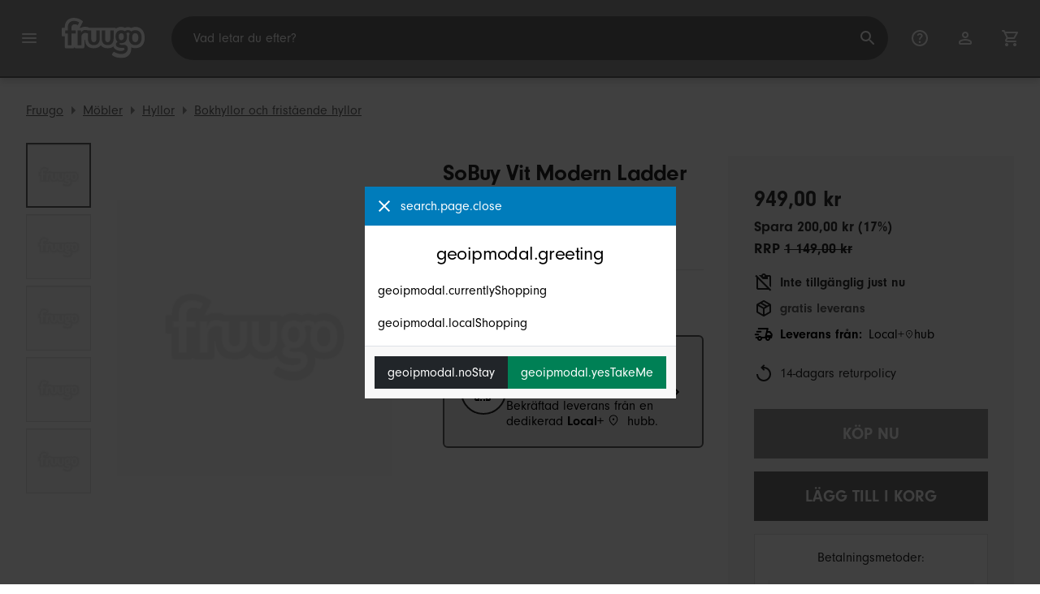

--- FILE ---
content_type: text/html;charset=UTF-8
request_url: https://www.fruugo.se/sobuy-vit-modern-ladder-forvaringshylla-med-skrivbord-och-2-hyllor-frg60-w/p-32293235-66875758
body_size: 16269
content:
<!DOCTYPE html>
<html lang="sv" xmlns="http://www.w3.org/1999/xhtml">

<head>
    
    <meta charset="utf-8">
    <meta name="viewport" content="width=device-width, initial-scale=1, shrink-to-fit=no">
    <meta name="format-detection" content="telephone=no">
    <meta http-equiv="X-UA-Compatible" content="IE=edge" />
    
    <title>SoBuy Vit Modern Ladder Förvaringshylla med skrivbord och 2 hyllor, FRG60-W | Fruugo SE</title>
    

    
    <meta name="theme-color" content="#00a9ff">
    <meta name="msapplication-config" content="/marketplace/images/browserconfig.xml">
    <meta name="msapplication-navbutton-color" content="#00a9ff" />
    <meta name="msapplication-starturl" content="/?utm_source=homescreen" />
    <meta name="msapplication-tooltip" content="Fruugo" />
    <link rel="apple-touch-icon" sizes="180x180" href="/marketplace/images/apple-touch-icon.png">
    <link rel="icon" type="image/png" sizes="32x32" href="/marketplace/images/favicon-32x32.png">
    <link rel="icon" type="image/png" sizes="16x16" href="/marketplace/images/favicon-16x16.png">
    <link rel="manifest" href="/marketplace/images/manifest.json">
    <link rel="mask-icon" href="/marketplace/images/safari-pinned-tab.svg" color="#00a9ff">
    <link rel="shortcut icon" href="/marketplace/images/favicon.ico">
    
    

    
    <meta property="og:site_name" content="Fruugo" />
    <meta property="twitter:site" content="@fruugo" />
    <meta name="description" content="Butik SoBuy Vit Modern Ladder Förvaringshylla med skrivbord och 2 hyllor, FRG60-W. En av många artiklar som finns tillgängliga från vår Bokhyllor och fristående hyllor avdelning här på Fruugo!"/>
    <meta property="og:type" content="og:product"/>
    <meta property="og:title" content="SoBuy Vit Modern Ladder Förvaringshylla med skrivbord och 2 hyllor,..."/>
    <meta property="og:description" content="Butik SoBuy Vit Modern Ladder Förvaringshylla med skrivbord och 2 hyllor, FRG60-W. En av många artiklar som finns tillgängliga från vår Bokhyllor och fristående hyllor avdelning här på Fruugo!"/>
    <meta property="og:url" content="https://www.fruugo.se/sobuy-vit-modern-ladder-forvaringshylla-med-skrivbord-och-2-hyllor-frg60-w/p-32293235-66875758"/>
    <meta property="og:locale" content="sv_SE"/>
    <meta property="og:upc" content="6900021350099"/>
    <meta property="og:availability" content="oos"/>
    <meta property="product:category" content="464"/>
    <meta property="product:custom_label_0" content="10109"/>
    <meta property="product:custom_label_1" content="DE"/>
    <meta property="product:locale" content="sv_SE"/>
    <meta property="product:brand" content="SoBuy Commercial GmbH"/>
    <meta property="product:condition" content="new"/>
    <meta property="product:retailer_item_id" content="66875758"/>
    <meta property="product:item_group_id" content="32293235"/>
    <meta property="product:price:amount" content="1149.00"/>
    <meta property="product:price:currency" content="SEK"/>
    <meta name="twitter:card" content="summary_large_image"/>

    
    <script async src="https://www.googletagmanager.com/gtag/js?id=G-2D493D3CM2"></script>

    
    <link rel="preconnect" href="https://use.typekit.net" crossorigin />
    <link rel="preconnect" href="https://p.typekit.net" crossorigin />
    <link rel="preload" as="style" href="https://use.typekit.net/mvh0dcr.css" />
    <link rel="stylesheet" href="https://use.typekit.net/mvh0dcr.css" media="print" onload="this.media='all'" />
    <noscript>
        <link rel="stylesheet" href="https://use.typekit.net/mvh0dcr.css" />
    </noscript>

    
    <link rel="prefetch" href="/marketplace/i18n/messages_sv-a0c42fcec2b34a9a6cbfbf0b42480f3f.properties" />

    <link rel="stylesheet" href="/marketplace/css/style.bundle-a163919ed57c05c631e28d8c27a68f00.css">
    <link rel="stylesheet" href="/marketplace/css/product.bundle-09ca67b2b2dbfa3c17850a0d5e839368.css">

    <script>
    var facebookPixelId = "736394259880233";
    if(facebookPixelId){
        !function(f,b,e,v,n,t,s)
        {if(f.fbq)return;n=f.fbq=function(){n.callMethod?
        n.callMethod.apply(n,arguments):n.queue.push(arguments)};
        if(!f._fbq)f._fbq=n;n.push=n;n.loaded=!0;n.version='2.0';
        n.queue=[];t=b.createElement(e);t.async=!0;
        t.src=v;s=b.getElementsByTagName(e)[0];
        s.parentNode.insertBefore(t,s)}(window, document,'script',
        'https://connect.facebook.net/en_US/fbevents.js');
        fbq('consent', 'revoke');
        fbq('init', facebookPixelId);
        fbq('track', 'PageView');
    }
</script>

    
     

    <script>
  var script = document.createElement('script');
  script.async = true;
  script.src = 'https://client.prod.mplat-ppcprotect.com/Gu9AokJa9OuOpNnMwqjuHsHxRplY4uOm3jpzSYO0.js';
  document.head.appendChild(script);
</script>
    
  
  <noscript>
    <img height="1" width="1" style="display:none;" alt=""
      src="https://ct.pinterest.com/v3/?event=init&tid=2619269327093&noscript=1" />
  </noscript>

    
  

    <script>
  function handleImageError(img) {
    if (img.src && 'fetch' in window) {
      fetch("/image/log",
      {
        method: "post",
        body: img.src
      })
    }
    img.onerror = function () {};
    img.src = "/marketplace/images/image-placeholder.png";
  }
</script>
    
        <meta property="og:image" content="https://img.fruugo.com/product/7/67/2251218677_max.jpg"/>
    
        <meta property="og:image" content="https://img.fruugo.com/product/2/68/2251218682_max.jpg"/>
    
        <meta property="og:image" content="https://img.fruugo.com/product/7/68/2251218687_max.jpg"/>
    
        <meta property="og:image" content="https://img.fruugo.com/product/3/69/2251218693_max.jpg"/>
    
        <meta property="og:image" content="https://img.fruugo.com/product/8/69/2251218698_max.jpg"/>
    
    
        <meta property="product:custom_label_2" content="0.00"/>
    
    
        <meta property="product:sale_price:amount" content="949.00" />
        <meta property="product:sale_price:currency" content="SEK" />
    
    
        
            <link rel="alternate" href="https://www.fruugo.fi/sobuy-valkoinen-modernit-tikkaat-sailytyshylly-poydalla-ja-2-hyllylla-frg60-w/p-32293235-66875758" hreflang="fi-FI" />
        
            <link rel="alternate" href="https://www.fruugo.ie/sobuy-white-modern-ladder-storage-display-shelf-with-desk-and-2-shelves-frg60-w/p-32293235-66875758" hreflang="en-IE" />
        
            <link rel="alternate" href="https://www.fruugo.be/sobuy-witte-moderne-ladder-opslag-display-plank-met-bureau-en-2-planken-frg60-w/p-32293235-66875758" hreflang="nl-BE" />
        
            <link rel="alternate" href="https://www.fruugo.it/sobuy-white-modern-ladder-storage-display-shelf-with-desk-and-2-shelves-frg60-w/p-32293235-66875758?language=en" hreflang="en-IT" />
        
            <link rel="alternate" href="https://www.fruugo.gr/sobuy-white-modern-ladder-storage-display-shelf-with-desk-and-2-shelves-frg60-w/p-32293235-66875758?language=en" hreflang="en-GR" />
        
            <link rel="alternate" href="https://www.fruugo.at/sobuy-white-modern-ladder-storage-display-regal-mit-schreibtisch-und-2-regale-frg60-w/p-32293235-66875758" hreflang="de-AT" />
        
            <link rel="alternate" href="https://www.fruugo.gr/sobuy-%25CE%25BB%25CE%25B5%25CF%2585%25CE%25BA%25CE%25BF-%25CF%2583%25CF%2585%25CE%25B3%25CF%2587%25CF%2581%25CE%25BF%25CE%25BD%25CE%25BF-%25CF%2581%25CE%25B1%25CF%2586%25CE%25B9-%25CE%25B5%25CF%2580%25CE%25B9%25CE%25B4%25CE%25B5%25CE%25B9%25CE%25BE%25CE%25B7%25CF%2582-%25CE%25B1%25CF%2580%25CE%25BF%25CE%25B8%25CE%25B7%25CE%25BA%25CE%25B5%25CF%2585%25CF%2583%25CE%25B7%25CF%2582-%25CF%2583%25CE%25BA%25CE%25B1%25CE%25BB%25CE%25B1%25CF%2582-%25CE%25BC%25CE%25B5-%25CF%2584%25CE%25BF-%25CE%25B3%25CF%2581%25CE%25B1%25CF%2586%25CE%25B5%25CE%25B9%25CE%25BF-%25CE%25BA%25CE%25B1%25CE%25B9-%25CF%2584%25CE%25B1-%25CF%2581%25CE%25B1%25CF%2586%25CE%25B9%25CE%25B1-2-frg60-w/p-32293235-66875758" hreflang="el-GR" />
        
            <link rel="alternate" href="https://www.fruugo.nl/sobuy-witte-moderne-ladder-opslag-display-plank-met-bureau-en-2-planken-frg60-w/p-32293235-66875758" hreflang="nl-NL" />
        
            <link rel="alternate" href="https://www.fruugo.es/sobuy-white-modern-ladder-storage-display-shelf-with-desk-and-2-shelves-frg60-w/p-32293235-66875758?language=en" hreflang="en-ES" />
        
            <link rel="alternate" href="https://www.fruugo.at/sobuy-white-modern-ladder-storage-display-shelf-with-desk-and-2-shelves-frg60-w/p-32293235-66875758?language=en" hreflang="en-AT" />
        
            <link rel="alternate" href="https://www.fruugoschweiz.com/etagere-de-rangement-moderne-sobuy-blanche-avec-bureau-et-2-etageres-frg60-w/p-32293235-66875758" hreflang="fr-CH" />
        
            <link rel="alternate" href="https://www.fruugo.cz/sobuy-white-modern-ladder-storage-display-shelf-with-desk-and-2-shelves-frg60-w/p-32293235-66875758?language=en" hreflang="en-CZ" />
        
            <link rel="alternate" href="https://www.fruugo.cz/sobuy-white-moderni-zebrikova-ulozna-police-s-psaci-stolem-a-2-policemi-frg60-w/p-32293235-66875758" hreflang="cs-CZ" />
        
            <link rel="alternate" href="https://www.fruugoschweiz.com/sobuy-white-modern-ladder-storage-display-regal-mit-schreibtisch-und-2-regale-frg60-w/p-32293235-66875758?language=de" hreflang="de-CH" />
        
            <link rel="alternate" href="https://www.fruugo.be/sobuy-white-modern-ladder-storage-display-regal-mit-schreibtisch-und-2-regale-frg60-w/p-32293235-66875758?language=de" hreflang="de-BE" />
        
            <link rel="alternate" href="https://www.fruugo.ro/sobuy-white-modern-ladder-storage-display-shelf-with-desk-and-2-shelves-frg60-w/p-32293235-66875758?language=en" hreflang="en-RO" />
        
            <link rel="alternate" href="https://www.fruugo.pl/sobuy-white-modern-ladder-storage-display-shelf-with-desk-and-2-shelves-frg60-w/p-32293235-66875758?language=en" hreflang="en-PL" />
        
            <link rel="alternate" href="https://www.fruugo.de/sobuy-white-modern-ladder-storage-display-regal-mit-schreibtisch-und-2-regale-frg60-w/p-32293235-66875758" hreflang="de-DE" />
        
            <link rel="alternate" href="https://www.fruugo.hu/sobuy-feher-modern-letra-tarolo-polc-iroasztallal-es-2-polccal-frg60-w/p-32293235-66875758" hreflang="hu-HU" />
        
            <link rel="alternate" href="https://www.fruugo.nl/sobuy-white-modern-ladder-storage-display-shelf-with-desk-and-2-shelves-frg60-w/p-32293235-66875758?language=en" hreflang="en-NL" />
        
            <link rel="alternate" href="https://www.fruugo.de/sobuy-white-modern-ladder-storage-display-shelf-with-desk-and-2-shelves-frg60-w/p-32293235-66875758?language=en" hreflang="en-DE" />
        
            <link rel="alternate" href="https://www.fruugo.be/sobuy-white-modern-ladder-storage-display-shelf-with-desk-and-2-shelves-frg60-w/p-32293235-66875758?language=en" hreflang="en-BE" />
        
            <link rel="alternate" href="https://www.fruugo.fi/sobuy-white-modern-ladder-storage-display-shelf-with-desk-and-2-shelves-frg60-w/p-32293235-66875758?language=en" hreflang="en-FI" />
        
            <link rel="alternate" href="https://www.fruugo.sk/sobuy-white-modern-ladder-storage-display-shelf-s-pisacim-stolom-a-2-policami-frg60-w/p-32293235-66875758" hreflang="sk-SK" />
        
            <link rel="alternate" href="https://www.fruugo.es/sobuy-white-modern-ladder-storage-display-shelf-con-escritorio-y-2-estantes-frg60-w/p-32293235-66875758" hreflang="es-ES" />
        
            <link rel="alternate" href="https://www.fruugo.pt/sobuy-white-modern-ladder-storage-display-shelf-with-desk-and-2-shelves-frg60-w/p-32293235-66875758?language=en" hreflang="en-PT" />
        
            <link rel="alternate" href="https://www.fruugo.dk/sobuy-white-modern-ladder-storage-display-shelf-with-desk-and-2-shelves-frg60-w/p-32293235-66875758?language=en" hreflang="en-DK" />
        
            <link rel="alternate" href="https://www.fruugo.it/ripiano-per-lo-stoccaggio-della-scala-moderna-sobuy-white-con-scrivania-e-2-scaffali-frg60-w/p-32293235-66875758" hreflang="it-IT" />
        
            <link rel="alternate" href="https://www.fruugo.hu/sobuy-white-modern-ladder-storage-display-shelf-with-desk-and-2-shelves-frg60-w/p-32293235-66875758?language=en" hreflang="en-HU" />
        
            <link rel="alternate" href="https://www.fruugo.pl/sobuy-white-modern-ladder-storage-display-po%25C5%2582ka-z-biurkiem-i-2-po%25C5%2582kami-frg60-w/p-32293235-66875758" hreflang="pl-PL" />
        
            <link rel="alternate" href="https://www.fruugo.fr/sobuy-white-modern-ladder-storage-display-shelf-with-desk-and-2-shelves-frg60-w/p-32293235-66875758?language=en" hreflang="en-FR" />
        
            <link rel="alternate" href="https://www.fruugo.pt/estacao-de-exibicao-de-armazenamento-sobuy-white-modern-ladder-com-mesa-e-2-prateleiras-frg60-w/p-32293235-66875758" hreflang="pt-PT" />
        
            <link rel="alternate" href="https://www.fruugo.ro/sobuy-alb-modern-ladder-depozitare-display-raft-cu-birou-si-2-rafturi-frg60-w/p-32293235-66875758" hreflang="ro-RO" />
        
            <link rel="alternate" href="https://www.fruugo.be/etagere-de-rangement-moderne-sobuy-blanche-avec-bureau-et-2-etageres-frg60-w/p-32293235-66875758?language=fr" hreflang="fr-BE" />
        
            <link rel="alternate" href="https://www.fruugo.se/sobuy-vit-modern-ladder-forvaringshylla-med-skrivbord-och-2-hyllor-frg60-w/p-32293235-66875758" hreflang="sv-SE" />
        
            <link rel="alternate" href="https://www.fruugo.se/sobuy-white-modern-ladder-storage-display-shelf-with-desk-and-2-shelves-frg60-w/p-32293235-66875758?language=en" hreflang="en-SE" />
        
            <link rel="alternate" href="https://www.fruugoschweiz.com/ripiano-per-lo-stoccaggio-della-scala-moderna-sobuy-white-con-scrivania-e-2-scaffali-frg60-w/p-32293235-66875758?language=it" hreflang="it-CH" />
        
            <link rel="alternate" href="https://www.fruugo.dk/sobuy-white-modern-ladder-opbevaring-display-hylde-med-skrivebord-og-2-hylder-frg60-w/p-32293235-66875758" hreflang="da-DK" />
        
            <link rel="alternate" href="https://www.fruugo.fr/etagere-de-rangement-moderne-sobuy-blanche-avec-bureau-et-2-etageres-frg60-w/p-32293235-66875758" hreflang="fr-FR" />
        
            <link rel="alternate" href="https://www.fruugo.sk/sobuy-white-modern-ladder-storage-display-shelf-with-desk-and-2-shelves-frg60-w/p-32293235-66875758?language=en" hreflang="en-SK" />
        
    
    
	<link rel="alternate" href="https://www.fruugo.se/" hreflang="x-default" />
    <!-- Fruugo Retailer ID -->
    <!-- Fruugo Retailer Country Code -->
    <!-- Shipping Value -->

                              <script>!function(e){var n="https://s.go-mpulse.net/boomerang/";if("False"=="True")e.BOOMR_config=e.BOOMR_config||{},e.BOOMR_config.PageParams=e.BOOMR_config.PageParams||{},e.BOOMR_config.PageParams.pci=!0,n="https://s2.go-mpulse.net/boomerang/";if(window.BOOMR_API_key="6X2EQ-LUNC5-3YYNJ-VSTDV-N3E5L",function(){function e(){if(!r){var e=document.createElement("script");e.id="boomr-scr-as",e.src=window.BOOMR.url,e.async=!0,o.appendChild(e),r=!0}}function t(e){r=!0;var n,t,a,i,d=document,O=window;if(window.BOOMR.snippetMethod=e?"if":"i",t=function(e,n){var t=d.createElement("script");t.id=n||"boomr-if-as",t.src=window.BOOMR.url,BOOMR_lstart=(new Date).getTime(),e=e||d.body,e.appendChild(t)},!window.addEventListener&&window.attachEvent&&navigator.userAgent.match(/MSIE [67]\./))return window.BOOMR.snippetMethod="s",void t(o,"boomr-async");a=document.createElement("IFRAME"),a.src="about:blank",a.title="",a.role="presentation",a.loading="eager",i=(a.frameElement||a).style,i.width=0,i.height=0,i.border=0,i.display="none",o.appendChild(a);try{O=a.contentWindow,d=O.document.open()}catch(_){n=document.domain,a.src="javascript:var d=document.open();d.domain='"+n+"';void 0;",O=a.contentWindow,d=O.document.open()}if(n)d._boomrl=function(){this.domain=n,t()},d.write("<bo"+"dy onload='document._boomrl();'>");else if(O._boomrl=function(){t()},O.addEventListener)O.addEventListener("load",O._boomrl,!1);else if(O.attachEvent)O.attachEvent("onload",O._boomrl);d.close()}function a(e){window.BOOMR_onload=e&&e.timeStamp||(new Date).getTime()}if(!window.BOOMR||!window.BOOMR.version&&!window.BOOMR.snippetExecuted){window.BOOMR=window.BOOMR||{},window.BOOMR.snippetStart=(new Date).getTime(),window.BOOMR.snippetExecuted=!0,window.BOOMR.snippetVersion=14,window.BOOMR.url=n+"6X2EQ-LUNC5-3YYNJ-VSTDV-N3E5L";var i=document.currentScript||document.getElementsByTagName("script")[0],o=i.parentNode,r=!1,d=document.createElement("link");if(d.relList&&"function"==typeof d.relList.supports&&d.relList.supports("preload")&&"as"in d)window.BOOMR.snippetMethod="p",d.href=window.BOOMR.url,d.rel="preload",d.as="script",d.addEventListener("load",e),d.addEventListener("error",function(){t(!0)}),setTimeout(function(){if(!r)t(!0)},3e3),BOOMR_lstart=(new Date).getTime(),o.appendChild(d);else t(!1);if(window.addEventListener)window.addEventListener("load",a,!1);else if(window.attachEvent)window.attachEvent("onload",a)}}(),"".length>0)if(e&&"performance"in e&&e.performance&&"function"==typeof e.performance.setResourceTimingBufferSize)e.performance.setResourceTimingBufferSize();!function(){if(BOOMR=e.BOOMR||{},BOOMR.plugins=BOOMR.plugins||{},!BOOMR.plugins.AK){var n=""=="true"?1:0,t="",a="amgkm7ixbzoa62kqdcia-f-9963d1be2-clientnsv4-s.akamaihd.net",i="false"=="true"?2:1,o={"ak.v":"39","ak.cp":"363646","ak.ai":parseInt("227545",10),"ak.ol":"0","ak.cr":10,"ak.ipv":4,"ak.proto":"h2","ak.rid":"47f407a1","ak.r":51663,"ak.a2":n,"ak.m":"a","ak.n":"essl","ak.bpcip":"3.12.166.0","ak.cport":56340,"ak.gh":"23.57.66.178","ak.quicv":"","ak.tlsv":"tls1.3","ak.0rtt":"","ak.0rtt.ed":"","ak.csrc":"-","ak.acc":"","ak.t":"1766856848","ak.ak":"hOBiQwZUYzCg5VSAfCLimQ==8xac4WZKUOglZdDjzrc+UL/tbgwC30/VpEkUq6kPyoe4FqUHBHHup1g906uVAv8rrRihnzEHyB2kIWG62U2ln6F67tCe0FkQ9km7Cuepli48+YbfP5DIOqEqcoEvq9+cY+taTvE8oa8yeXhXZLAWsO1ETy4TbNf/6ciQZexpOANCxc+yb8RfGH/sgtPRhDZ/sogjFfofmsyLYFVM1/ZPSsa5LP+fWxf/BGuEF7zEwBE52Pf3kRBqKW/O9Eno+lN2RY64/HnprIXMq78r7uBD0FJTRgrnWzk4dy9K2koLQJ+wzBR1E231eSb2aVurNhoq8f3JXYF4fqN6xChissasOoapeEhyi/YzcdThl7BDoQ3wGArgZIJqlkCx9M9AvAKgddFtGW1/yraP+hZAsyK7OS693OplEJbLa+Eaackxpro=","ak.pv":"81","ak.dpoabenc":"","ak.tf":i};if(""!==t)o["ak.ruds"]=t;var r={i:!1,av:function(n){var t="http.initiator";if(n&&(!n[t]||"spa_hard"===n[t]))o["ak.feo"]=void 0!==e.aFeoApplied?1:0,BOOMR.addVar(o)},rv:function(){var e=["ak.bpcip","ak.cport","ak.cr","ak.csrc","ak.gh","ak.ipv","ak.m","ak.n","ak.ol","ak.proto","ak.quicv","ak.tlsv","ak.0rtt","ak.0rtt.ed","ak.r","ak.acc","ak.t","ak.tf"];BOOMR.removeVar(e)}};BOOMR.plugins.AK={akVars:o,akDNSPreFetchDomain:a,init:function(){if(!r.i){var e=BOOMR.subscribe;e("before_beacon",r.av,null,null),e("onbeacon",r.rv,null,null),r.i=!0}return this},is_complete:function(){return!0}}}}()}(window);</script></head>

<body dir="ltr" data-klarna-placements="true">
    <nav class="skip-links" aria-label="Skip to links">
  <ul>
    <li><a href="#main">Gå till innehåll</a></li>

    <li>
      <a href="#product-results">Gå vidare till produkter</a>
    </li>
  </ul>
</nav>

    
  <header class="header">
    <div class="d-flex align-items-center">
      <button type="button" title="Huvudmeny" class="button-icon header-icon menu-button js-open-main-menu">
        <svg class="icon" width="24" height="24"><use href="/marketplace/images/sprite-icon-956d62e8f67111136309ec40a6f0b5af.svg#menu"></use></svg>
      </button>
      <a href="/"><img src="/marketplace/images/logo.svg" class="logo" width="60" height="35" alt="Fruugo" /></a>
    </div>
    <dialog class="search-bar js-search-bar">
      <form class="search-bar-controls js-search-bar-form" action="/search/" role="search">
        <button type="button" class="search-bar-close button-icon header-icon clear js-close-search-bar">
          <svg class="icon" width="20" height="20"><use href="/marketplace/images/sprite-icon-956d62e8f67111136309ec40a6f0b5af.svg#back-arrow"></use></svg>
        </button>
        <input 
          type="search"
          name="q"
          class="search-bar-input js-search-bar-input"
          placeholder="Vad letar du efter?"
          value=""
          autocomplete="off"
          autocapitalize="off" 
          minlength="2"
          required />
        <button type="submit" title="Sök" class="button-icon header-icon">
          <svg class="icon" width="24" height="24"><use href="/marketplace/images/sprite-icon-956d62e8f67111136309ec40a6f0b5af.svg#search"></use></svg>
        </button>
        
      </form>
      <section class="search-bar-suggestions">
        <ul class="list-unstyled js-search-recommendations"></ul>
        <ul class="list-unstyled">
          <li>
            <button type="button" class="js-open-category-selection">
              <svg class="icon" width="20" height="20">
                <use href="/marketplace/images/sprite-icon-956d62e8f67111136309ec40a6f0b5af.svg#grid"></use>
              </svg>
              <span>Handla via avdelning</span>
            </button>
          </li>
        </ul>
      </section>
    </dialog>
    <ul class="search-bar-links d-flex m-0 p-0 list-unstyled">
      <li>
        <a href="/help" title="Hjälpcenter" class="header-icon">
          <svg class="icon" width="24" height="24"><use href="/marketplace/images/sprite-icon-956d62e8f67111136309ec40a6f0b5af.svg#help"></use></svg>
        </a>
      </li>
      <li>
        <a href="/account" title="Konto" class="header-icon">
          <svg class="icon" width="24" height="24"><use href="/marketplace/images/sprite-icon-956d62e8f67111136309ec40a6f0b5af.svg#account"></use></svg>
        </a>
      </li>
      <li>
        <a href="/cart" title="Kundvagn" class="header-icon position-relative">
          <i class="counter js-cart-counter d-none">0</i>
          <svg class="icon" width="24" height="24"><use href="/marketplace/images/sprite-icon-956d62e8f67111136309ec40a6f0b5af.svg#cart"></use></svg>
        </a>
      </li>
      <li class="d-md-none">
        <button type="button" title="Sök" class="button-icon header-icon js-open-search-bar">
          <svg class="icon" width="24" height="24"><use href="/marketplace/images/sprite-icon-956d62e8f67111136309ec40a6f0b5af.svg#search"></use></svg>
        </button>
      </li>
    </ul>
  </header>

    <div class="main-container">
        <main id="main" role="main">
    <div class="Product__StickyTOC d-none js-sticky">
        <div class="container d-flex align-items-center">
            <img src="https://img.fruugo.com/product/7/67/2251218677_0340_0340.jpg">
            <div class="flex-grow-1 px-32">
                <h3 class="mb-8 h4">SoBuy Vit Modern Ladder Förvaringshylla med skrivbord och 2 hyllor, FRG60-W</h3>
                <ul class="list-inline mb-0">
                    <li class="list-inline-item pr-16 border-right mr-16"><a href="#" class="js-smooth-scroll">Tillbaka till toppen</a></li>
                    <li class="list-inline-item pr-16 border-right mr-16"><a href="#description" class="js-smooth-scroll">Beskrivning</a></li></li>
                    <li class="list-inline-item"><a href="#delivery" class="js-delivery-open js-smooth-scroll" data-analytics-action="stickyheader_view">Leverans och returer</a></li>
                </ul>
            </div>
            <div class="text-right">
                <span class="text-danger" style="font-size:1.25rem">949,00 kr</span><br>
                
                    <strong class="text-success text-nowrap">gratis leverans</strong>
                    
                
                
            </div>
            <div class="px-32 d-flex">
                <button class="btn btn-lg btn-orange mr-32 js-buy-now" type="button" disabled="disabled">Köp nu</button>
                <button class="btn btn-lg btn-primary js-add-to-cart" type="button" disabled="disabled">Lägg till i korg</button>
            </div>
        </div>
    </div>
	<div class="container py-lg-16">
		
		<nav aria-label="breadcrumbs">
  <ol class="d-flex p-0 mb-0">
    <li 
      class="breadcrumb d-none d-lg-flex"
    >
      <a 
        href="/" 
        class="breadcrumb__link js-track-click"
        data-content-id="product_page_breadcrumb_link"
        data-content-url="/"
        data-content-name="Fruugo"
      >Fruugo</a>
    </li>
    <li 
      class="breadcrumb d-none d-lg-flex"
    >
      <a 
        href="/mobler/a-436" 
        class="breadcrumb__link js-track-click"
        data-content-id="product_page_breadcrumb_link"
        data-content-url="/mobler/a-436"
        data-content-name="Möbler"
      >Möbler</a>
    </li>
    <li 
      class="breadcrumb d-none d-lg-flex"
    >
      <a 
        href="/hyllor/a-464" 
        class="breadcrumb__link js-track-click"
        data-content-id="product_page_breadcrumb_link"
        data-content-url="/hyllor/a-464"
        data-content-name="Hyllor"
      >Hyllor</a>
    </li>
    <li 
      class="breadcrumb breadcrumb--last"
    >
      <a 
        href="/bokhyllor-och-fristaende-hyllor/a-465" 
        class="breadcrumb__link js-track-click"
        data-content-id="product_page_breadcrumb_link"
        data-content-url="/bokhyllor-och-fristaende-hyllor/a-465"
        data-content-name="Bokhyllor och fristående hyllor"
      >Bokhyllor och fristående hyllor</a>
    </li>
  </ol>
</nav>
	</div>
    <div class="Product container">
        <div class="row Product__Top">
            <div class="col col-left">
				
                <div class="Product__Gallery">
                    <div class="d-lg-none">
                        <div class="glide ProductGallery ProductGallery--carousel">
    <div class="glide__track" data-glide-el="track">
        <ul class="glide__slides">
            <li class="glide__slide ProductGallery__Item position-relative ProductGallery__Item--small">
              <img src="https://img.fruugo.com/product/7/67/2251218677_0340_0340.jpg" onerror="handleImageError(this)" width="340" height="340" alt="product image"/>
              
            </li>
            <li class="glide__slide ProductGallery__Item position-relative ProductGallery__Item--small">
              
              <img 
                src="https://img.fruugo.com/product/2/68/2251218682_0340_0340.jpg"
                width="340"
                height="340"
                alt="product image" 
                loading="lazy"
                onerror="handleImageError(this)"/>
            </li>
            <li class="glide__slide ProductGallery__Item position-relative ProductGallery__Item--small">
              
              <img 
                src="https://img.fruugo.com/product/7/68/2251218687_0340_0340.jpg"
                width="340"
                height="340"
                alt="product image" 
                loading="lazy"
                onerror="handleImageError(this)"/>
            </li>
            <li class="glide__slide ProductGallery__Item position-relative ProductGallery__Item--small">
              
              <img 
                src="https://img.fruugo.com/product/3/69/2251218693_0340_0340.jpg"
                width="340"
                height="340"
                alt="product image" 
                loading="lazy"
                onerror="handleImageError(this)"/>
            </li>
            <li class="glide__slide ProductGallery__Item position-relative ProductGallery__Item--small">
              
              <img 
                src="https://img.fruugo.com/product/8/69/2251218698_0340_0340.jpg"
                width="340"
                height="340"
                alt="product image" 
                loading="lazy"
                onerror="handleImageError(this)"/>
            </li>
        </ul>
    </div>
    <div class="glide__bullets d-none" data-glide-el="controls[nav]">
        <button class="glide__bullet" data-glide-dir="=0"></button><button class="glide__bullet" data-glide-dir="=1"></button><button class="glide__bullet" data-glide-dir="=2"></button><button class="glide__bullet" data-glide-dir="=3"></button><button class="glide__bullet" data-glide-dir="=4"></button>
    </div>
</div>
                    </div>
                    <div class="d-none d-lg-flex flex-grow-1">
                        
    
        <div class="ProductGallery ProductGallery--thumbs js-gallery-thumbs">
            <button class="ProductGallery__Thumb js-gallery-thumb ProductGallery__Thumb--active" data-image="https://img.fruugo.com/product/7/67/2251218677_max.jpg"></button><button class="ProductGallery__Thumb js-gallery-thumb" data-image="https://img.fruugo.com/product/2/68/2251218682_max.jpg"></button><button class="ProductGallery__Thumb js-gallery-thumb" data-image="https://img.fruugo.com/product/7/68/2251218687_max.jpg"></button><button class="ProductGallery__Thumb js-gallery-thumb" data-image="https://img.fruugo.com/product/3/69/2251218693_max.jpg"></button><button class="ProductGallery__Thumb js-gallery-thumb" data-image="https://img.fruugo.com/product/8/69/2251218698_max.jpg"></button>
            
        </div>
    

                        <div class="ProductGallery ProductGallery--hover-zoom js-hover-zoom">
  <img src="https://img.fruugo.com/product/7/67/2251218677_max.jpg" onerror="handleImageError(this)" width="340" height="340" alt="SoBuy Vit Modern Ladder Förvaringshylla med skrivbord och 2 hyllor, FRG60-W">
</div>
                    </div>
                </div>
				
					<div class="d-md-none">
						<div class="Product__Title">
  <h1 class="mb-8 js-product-title" title="SoBuy Vit Modern Ladder Förvaringshylla med skrivbord och 2 hyllor, FRG60-W">SoBuy Vit Modern Ladder Förvaringshylla med skrivbord och 2 hyllor, FRG60-W</h1>
  <ul class="d-flex flex-wrap product-description-spec-list mt-8 mb-4 mt-md-16 mb-md-16">
    <li class="mr-16">
      <strong>Märke: </strong>
      <a href="/search?brand=SoBuy">SoBuy</a>
      
    </li>
    
  </ul>
</div>
						<div class="d-flex align-items-center">
  
    
    
      <div class="d-flex align-items-center flex-wrap">
        <strong class="mr-1">Säljs av: </strong>
        <button class="button-link d-flex align-items-start mr-4 js-open-modal" data-modal-type="retailer-info">
          <svg class="icon mr-1"><use href="/marketplace/images/sprite-icon.svg#verified" fill="#00a9ff"/></svg>
          <span>SoBuy Commercial GmbH</span>
        </button>
        <h5 class="m-0">(Premiumsäljare)</h5>
      </div>
    
  
</div>
					</div>
				
            </div>
            <div class="col col-right col-auto-md">
                <div class="Product__Details py-lg-16">
                    <div class="d-none d-md-block Product__Title">
  <h1 class="mb-8 js-product-title" title="SoBuy Vit Modern Ladder Förvaringshylla med skrivbord och 2 hyllor, FRG60-W">SoBuy Vit Modern Ladder Förvaringshylla med skrivbord och 2 hyllor, FRG60-W</h1>
  <ul class="d-flex flex-wrap product-description-spec-list mt-8 mb-4 mt-md-16 mb-md-16">
    <li class="mr-16">
      <strong>Märke: </strong>
      <a href="/search?brand=SoBuy">SoBuy</a>
      
    </li>
    
  </ul>
</div>
					
						<div class="d-md-none">
							<div
	class="price-information mt-16 pt-16"
>
	
	<p
		class="price font-weight-bold text-danger m-0 js-meta-price"
	>949,00 kr</p>
	<div
		class="discount-container align-items-center font-weight-bold"
	>
		<p
			class="text-danger m-0"
		>Spara 200,00 kr (17%)</p>
		<div class="d-flex">
			<p class="mb-0 rrp">RRP</p>
			<del>1 149,00 kr</del>
		</div>
	</div>
	<div class="mt-16">
		
		
		
		
			<div class="d-flex mb-8">
				<svg class="icon mr-8" aria-hidden="true">
          			<use href="/marketplace/images/sprite-icon-956d62e8f67111136309ec40a6f0b5af.svg#content-paste-off"></use>
        		</svg>
				<span class="font-weight-bold text-danger">Inte tillgänglig just nu</span>
			</div>
		
		
		
		
		
			<div class="d-flex mb-8">
				<svg class="icon mr-8" aria-hidden="true">
					<use href="/marketplace/images/sprite-icon-956d62e8f67111136309ec40a6f0b5af.svg#package-2"></use>
				</svg>
				<div class="js-shipping-cost">
					<span 
						class="font-weight-bold text-success">gratis leverans</span>
					
				</div>
			</div>
		
		
		
		
		
		
			<button class="d-flex flex-wrap unstyled mb-8 js-open-modal js-track-click" data-modal-type="retailer-info" data-content-id="shipping_from_button" data-content-name="Tyskland">
				<svg class="icon mr-8" aria-hidden="true"><use href="/marketplace/images/sprite-icon-956d62e8f67111136309ec40a6f0b5af.svg#delivery-truck-speed"></use></svg>
    			<strong class="mb-0 mr-8">Leverans från:</strong>
				<div class="d-flex">
					<p class="local-plus-name">Local+ <svg class="icon" aria-hidden="true"><use href="/marketplace/images/sprite-icon-956d62e8f67111136309ec40a6f0b5af.svg#location"/></svg> hub</p>
				</div>
			</button>
		
    <p class="d-flex"> 
  <svg class="icon mr-8" aria-hidden="true">
    <use href="/marketplace/images/sprite-icon-956d62e8f67111136309ec40a6f0b5af.svg#replay"></use>
  </svg>
  <span>14-dagars returpolicy</span>
</p>
	</div>
</div>
						</div>
						
					
					
					<div class="d-md-none">
						<form id="add-to-cart" method="post" action="/marketplace/api/cart/items" data-sku-id="66875758" data-sku-name="SoBuy Vit Modern Ladder Förvaringshylla med skrivbord och 2 hyllor, FRG60-W">
	<input type="hidden" name="skuId" value="66875758"/>
	<div class="d-flex justify-content-between align-items-center mb-16 quantity-container">
		
	</div>
	<div class="sticky-buy-box">
		<button class="btn btn-lg btn-block btn-orange mb-16 js-buy-now" disabled="disabled">Köp nu</button>
		<button class="btn btn-lg btn-block btn-primary js-sticky-trigger js-add-to-cart" disabled="disabled">Lägg till i korg</button>
	</div>
</form>
					</div>
					
						<div class="my-24 d-md-none">
							
	<button class="local-plus-banner js-open-modal" data-modal-type="local-plus">
    <div class="local-plus-banner__icon">
      <svg class="icon" aria-hidden="true"><use href="/marketplace/images/sprite-icon-956d62e8f67111136309ec40a6f0b5af.svg#warehouse-check"/></svg>
    </div>
		<div>

      <p class="local-plus-banner__title">Fördel med lokal+ <svg class=icon aria-hidden=true><use href=/marketplace/images/sprite-icon-956d62e8f67111136309ec40a6f0b5af.svg#location /></svg> hub-leverans</p>

      
        <p class="local-plus-banner__description mb-0">Bekräftad leverans från en dedikerad <strong>Local+</strong><svg class='icon small d-inline-block mx-1 mb-1' aria-hidden='true'><use href=/marketplace/images/sprite-icon-956d62e8f67111136309ec40a6f0b5af.svg#location /></svg> hubb.</p>
      
    
		</div>
    <span class="local-plus-banner__chevron d-none d-md-block">
      <svg class="icon" aria-hidden="true"><use href="/marketplace/images/sprite-icon-956d62e8f67111136309ec40a6f0b5af.svg#chevron-right"/></svg>
    </span>
	</button>

						</div>
					
					
                    
                    <div class="mt-16">
  
  
    <klarna-placement
      class="credit-promotion klarna-message d-none"
      data-key="credit-promotion-badge"
      data-locale="sv-SE"
      data-purchase-amount="94900"
    ></klarna-placement>
  
  
</div>
					<div class="d-none d-md-block">
						<div class="d-flex align-items-center">
  
    
    
      <div class="d-flex align-items-center flex-wrap">
        <strong class="mr-1">Säljs av: </strong>
        <button class="button-link d-flex align-items-start mr-4 js-open-modal" data-modal-type="retailer-info">
          <svg class="icon mr-1"><use href="/marketplace/images/sprite-icon.svg#verified" fill="#00a9ff"/></svg>
          <span>SoBuy Commercial GmbH</span>
        </button>
        <h5 class="m-0">(Premiumsäljare)</h5>
      </div>
    
  
</div>
					</div>
					
						<div class="my-32 d-none d-md-block">
							
	<button class="local-plus-banner js-open-modal" data-modal-type="local-plus">
    <div class="local-plus-banner__icon">
      <svg class="icon" aria-hidden="true"><use href="/marketplace/images/sprite-icon-956d62e8f67111136309ec40a6f0b5af.svg#warehouse-check"/></svg>
    </div>
		<div>

      <p class="local-plus-banner__title">Fördel med lokal+ <svg class=icon aria-hidden=true><use href=/marketplace/images/sprite-icon-956d62e8f67111136309ec40a6f0b5af.svg#location /></svg> hub-leverans</p>

      
        <p class="local-plus-banner__description mb-0">Bekräftad leverans från en dedikerad <strong>Local+</strong><svg class='icon small d-inline-block mx-1 mb-1' aria-hidden='true'><use href=/marketplace/images/sprite-icon-956d62e8f67111136309ec40a6f0b5af.svg#location /></svg> hubb.</p>
      
    
		</div>
    <span class="local-plus-banner__chevron d-none d-md-block">
      <svg class="icon" aria-hidden="true"><use href="/marketplace/images/sprite-icon-956d62e8f67111136309ec40a6f0b5af.svg#chevron-right"/></svg>
    </span>
	</button>

						</div>
					
                </div>
                <div>
                  <div class="Product__BuyBox">
	
	<div class="d-none d-md-block">
		<div
	class="buybox-price-information border-lg-0 pt-sm-16 pt-xl-0"
>
	
	<p
		class="price font-weight-bold text-danger m-0 js-meta-price"
	>949,00 kr</p>
	<div
		class="discount-container align-items-center font-weight-bold"
	>
		<p
			class="text-danger m-0"
		>Spara 200,00 kr (17%)</p>
		<div class="d-flex">
			<p class="mb-0 rrp">RRP</p>
			<del>1 149,00 kr</del>
		</div>
	</div>
	<div class="mt-16">
		
		
		
		
			<div class="d-flex mb-8">
				<svg class="icon mr-8" aria-hidden="true">
          			<use href="/marketplace/images/sprite-icon-956d62e8f67111136309ec40a6f0b5af.svg#content-paste-off"></use>
        		</svg>
				<span class="font-weight-bold text-danger">Inte tillgänglig just nu</span>
			</div>
		
		
		
		
		
			<div class="d-flex mb-8">
				<svg class="icon mr-8" aria-hidden="true">
					<use href="/marketplace/images/sprite-icon-956d62e8f67111136309ec40a6f0b5af.svg#package-2"></use>
				</svg>
				<div class="js-shipping-cost">
					<span 
						class="font-weight-bold text-success">gratis leverans</span>
					
				</div>
			</div>
		
		
		
		
		
		
			<button class="d-flex flex-wrap unstyled mb-8 js-open-modal js-track-click" data-modal-type="retailer-info" data-content-id="shipping_from_button" data-content-name="Tyskland">
				<svg class="icon mr-8" aria-hidden="true"><use href="/marketplace/images/sprite-icon-956d62e8f67111136309ec40a6f0b5af.svg#delivery-truck-speed"></use></svg>
    			<strong class="mb-0 mr-8">Leverans från:</strong>
				<div class="d-flex">
					<p class="local-plus-name">Local+ <svg class="icon" aria-hidden="true"><use href="/marketplace/images/sprite-icon-956d62e8f67111136309ec40a6f0b5af.svg#location"/></svg> hub</p>
				</div>
			</button>
		
    <p class="d-flex"> 
  <svg class="icon mr-8" aria-hidden="true">
    <use href="/marketplace/images/sprite-icon-956d62e8f67111136309ec40a6f0b5af.svg#replay"></use>
  </svg>
  <span>14-dagars returpolicy</span>
</p>
	</div>
</div>
		<form id="add-to-cart" method="post" action="/marketplace/api/cart/items" data-sku-id="66875758" data-sku-name="SoBuy Vit Modern Ladder Förvaringshylla med skrivbord och 2 hyllor, FRG60-W">
	<input type="hidden" name="skuId" value="66875758"/>
	<div class="d-flex justify-content-between align-items-center mb-16 quantity-container">
		
	</div>
	<div class="sticky-buy-box">
		<button class="btn btn-lg btn-block btn-orange mb-16 js-buy-now" disabled="disabled">Köp nu</button>
		<button class="btn btn-lg btn-block btn-primary js-sticky-trigger js-add-to-cart" disabled="disabled">Lägg till i korg</button>
	</div>
</form>
	</div>
    
	<div class="payment-and-trust">
		<p class="text-center">Betalningsmetoder:</p>
		<div class="js-payment-icons text-center">
			<div class="skeleton py-16 mx-auto" style="max-width: 600px"></div>
		</div>
	</div>

</div>
                  
                </div>
            </div>
        </div>
        <div class="row Product__Section Product__Bottom mb-32">
            <div id="description" class="col col-md-left Product__Description">
                <div class="js-product-description-container description-section">
  <h2>Beskrivning</h2>
  <p><strong>SoBuy Vit Modern Ladder Förvaringshylla med skrivbord och 2 hyllor, FRG60-W</strong></p>

  <div class="a11y-text-width js-read-more js-product-description Product__Description-text text-break" data-lines-to-clamp="4" data-device="mobile">
Moderna hyllplan i stegform med arbetsyta i mitten, tillverkade av MDF.
Stor skrivbordsyta så att du kan ha mer än tillräckligt med utrymme för din dator eller läsmaterial.
Färg/Finish: Vit/Lackerad; Material: MDF.
Mått: B64 x D39 x H180 cm; Vikt: 16 kg.
Lätt att installera, så att du snabbt kan utnyttja ditt utrymme maximalt.
Produkten levereras plattpackad och kräver enkel montering. Detaljerade instruktioner medföljer.
</div>

  

  <ul class="d-flex flex-wrap product-description-spec-list mt-16">
    <li class="mr-16">
      <strong>Märke: </strong>
      <a href="/search?brand=SoBuy">SoBuy</a>
      
    </li>
    <li class="mr-16">
      <strong>Kategori: </strong>
      <a href="/bokhyllor-och-fristaende-hyllor/a-465">Bokhyllor och fristående hyllor</a>
    </li>
    <li>
      <div class="mr-16">
        <strong>Färg: </strong>
        <span>Vit</span>
      </div>
    </li>
    <li>
      <div class="mr-16">
        <strong>Storlek: </strong>
        <span>64x39x180cm</span>
      </div>
    </li>
  </ul>

  <ul class="d-flex flex-wrap product-description-spec-list m-0">
      <li class="mr-16 mb-2">
          <strong>Fruugo-ID: </strong>
          <span>32293235-66875758</span>
      </li>
      <li class="mr-16 mb-2">
          <strong>EAN: </strong>
          <span>6900021350099</span>
      </li>
  </ul>

  
</div><div class="description-section">
  <h2>Produktsäkerhetsinformation</h2>
  <p>Se produktsäkerhetsinformationen som är specifik för denna produkt som beskrivs nedan</p>
  <p>Följande information tillhandahålls av den oberoende tredjepartsåterförsäljaren som säljer denna produkt.</p>
  <div class="js-safety-attributes js-read-more-list" data-item-class=".attribute-list">
    
      
        
        <div class="attribute-list">
          
            <strong data-safety-attribute-title="97" class="js-safety-attribute-title">Säkerhetsvarningar: </strong>
            
                <span data-safety-attribute-value="97">Om möbler välter kan allvarliga eller livshotande skador uppstå om de fastnar. Följ varje steg i instruktionerna noggrant.</span>
            
            
          
        </div>
      
    
  </div>
</div>
                <details id="delivery">
  <summary class="js-track-click" data-content-id="delivery_&_return_details" data-content-name="Delivery & Returns Details"><h2>Leverans och returer</h2></summary>
  
    <div class="border-bottom py-16 mb-16">
        <p class="font-weight-bold">Skickas inom −1 dagar</p>
        <ul>
            <li>
                <p class="mb-2">
                    <strong>
                        
                            
                            
                            
                            
                            <span>
                                <span>STANDARD:</span>
                            </span>
                        
                    </strong>
                    <span class="text-muted font-weight-bold">GRATIS</span>
                    
                    <span>
                        
                        <span> - Leverans mellan kl fre 02 januari 2026–tis 06 januari 2026</span>
                    </span>
                    

                    
                        - <span class="text-success font-weight-bold">GRATIS</span>
                        
                    
                    
                </p>
            </li>
        </ul>
        <p class="mb-0">Leverans från Tyskland.</p>
      </div>
      <p class="mb-0">Vi gör vårt bästa för att säkerställa att produkterna du beställer levereras kompletta och enligt dina specifikationer. Om du däremot skulle ta emot en ofullständig beställning, eller andra artiklar än de du beställt, eller om det finns någon annan anledning till att du inte är nöjd med din beställning, kan du returnera beställningen, eller valfria produkter som ingår i beställningen, och få fullständig ersättning för artiklarna. <a href="/help/detail/returns">Visa fullständig returpolicy</a></p>

</details>
                
  <details class="js-track-click" data-content-id="product_compliance_details" data-content-name="Product Compliance Details">
    <summary><h2>Produktöverensstämmelsedetaljer</h2></summary>
    <section class="mt-16">
      <p>Vänligen se överensstämmelseinformationen som är specifik för denna produkt som beskrivs nedan.</p>
      <p><em>Följande information tillhandahålls av den oberoende tredjepartsåterförsäljaren som säljer denna produkt.</em></p>
      
        
        
          <p>
            <strong>Tillverkare:</strong><br/>
            Följande information beskriver kontaktuppgifter för tillverkaren av denna produkt som säljs på Fruugo.
          </p>
        
        <ul class="list-unstyled pl-md-24">
          <li><strong>SoBuy Commercial GmbH</strong></li>
          <li>SoBuy Commercial GmbH</li>
          <li>Meiendorfer Amtsweg 5</li>
          
          
          <li>Stapelfeld</li>
          <li>DE</li>
          <li>22145</li>
          <li>info@sobuy-shop.de</li>
          <li>040/ 63307924</li>
          <li>https://sobuy.de</li>
        </ul>
      
        
          <p>
            <strong>Ansvarig person i EU:</strong><br/>
            Följande information innehåller kontaktuppgifter för den ansvariga personen i EU. Den ansvariga personen är den utsedda ekonomiska aktör i EU som ansvarar för att skyldigheterna uppfylls för denna produkt som säljs till Europeiska unionen.
          </p>
        
        
        <ul class="list-unstyled pl-md-24">
          <li><strong>SoBuy Commercial GmbH</strong></li>
          <li>SoBuy Commercial GmbH</li>
          <li>Meiendorfer Amtsweg 5</li>
          
          
          <li>Stapelfeld</li>
          <li>DE</li>
          <li>22145</li>
          <li>info@sobuy-shop.de</li>
          <li>040/ 63307924</li>
          <li>https://sobuy.de</li>
        </ul>
      
    </section>
  </details>

            </div>
            <div class="col col-md-right Product__Recommendations">
                <div class="js-recommended-categories recommendation-list" data-brand-name="SoBuy"></div>
                <div class="js-recommended-brands recommendation-list" data-category-code="465"></div>
            </div>
        </div>
        <div class="js-bp-carousel-container d-none">
          
  <div 
  class="carousel glide js-carousel-group mb-16 mb-lg-32"
  id="bp_product_carousel_1" data-name="pdp.1.se.brand+category.similar-price" data-endpoint="/marketplace/api/carousel/bp-carousels?country=SE&amp;language=sv&amp;maxRecommendations=16&amp;ccm=-&amp;productId=32293235&amp;warehouseCategoryCode=465&amp;parentWarehouseCategoryCode=464&amp;brand=SoBuy&amp;price=949.00" data-grouped-items="bp_product_carousel_1,bp_product_carousel_2,bp_product_carousel_4" data-shuffle="false">
  
  
  <div class="loading w-75 mx-auto mb-16"></div>
  <div class="glide__track" data-glide-el="track">
      <div class="glide__slides">
        <div class="col">
          <div class="loading loading-image mb-2"></div>
          <div class="loading mb-2"></div>
          <div class="loading mb-2"></div>
          <div class="loading"></div>
        </div>
        <div class="col pr-32 pr-md-16">
          <div class="loading loading-image mb-2"></div>
          <div class="loading mb-2"></div>
          <div class="loading mb-2"></div>
          <div class="loading"></div>
        </div>
        <div class="col d-none d-sm-block">
          <div class="loading loading-image mb-2"></div>
          <div class="loading mb-2"></div>
          <div class="loading mb-2"></div>
          <div class="loading"></div>
        </div>
        <div class="col d-none d-md-block">
          <div class="loading loading-image mb-2"></div>
          <div class="loading mb-2"></div>
          <div class="loading mb-2"></div>
          <div class="loading mb-md-16"></div>
        </div>
        <div class="col d-none d-md-block">
          <div class="loading loading-image mb-2"></div>
          <div class="loading mb-2"></div>
          <div class="loading mb-2"></div>
          <div class="loading"></div>
        </div>
        <div class="col d-none d-xl-block">
          <div class="loading loading-image mb-2"></div>
          <div class="loading mb-2"></div>
          <div class="loading mb-2"></div>
          <div class="loading"></div>
        </div>
      </div>
  </div>
  <div class="glide__arrows" data-glide-el="controls">
      <button class="d-none glide__arrow glide__arrow--left" data-glide-dir="|<" aria-label="Gå till föregående objekt">
          <svg class="icon" aria-hidden="true"><use href="/marketplace/images/sprite-icon.svg#chevron-left"/></svg>
      </button>
      <button class="d-none glide__arrow glide__arrow--right" data-glide-dir="|>" aria-label="Gå till nästa objekt">
          <svg class="icon" aria-hidden="true"><use href="/marketplace/images/sprite-icon.svg#chevron-right"/></svg>
      </button>
  </div>

</div>
  <div 
  class="carousel glide mb-16 mb-lg-32"
  id="bp_product_carousel_2" data-name="pdp.2.se.category.best-selling" data-shuffle="false" data-list-id="product_page_carousel" data-list-name="BytePlus - On Sale in Category">
  
  
  <div class="loading w-75 mx-auto mb-16"></div>
  <div class="glide__track" data-glide-el="track">
      <div class="glide__slides">
        <div class="col">
          <div class="loading loading-image mb-2"></div>
          <div class="loading mb-2"></div>
          <div class="loading mb-2"></div>
          <div class="loading"></div>
        </div>
        <div class="col pr-32 pr-md-16">
          <div class="loading loading-image mb-2"></div>
          <div class="loading mb-2"></div>
          <div class="loading mb-2"></div>
          <div class="loading"></div>
        </div>
        <div class="col d-none d-sm-block">
          <div class="loading loading-image mb-2"></div>
          <div class="loading mb-2"></div>
          <div class="loading mb-2"></div>
          <div class="loading"></div>
        </div>
        <div class="col d-none d-md-block">
          <div class="loading loading-image mb-2"></div>
          <div class="loading mb-2"></div>
          <div class="loading mb-2"></div>
          <div class="loading mb-md-16"></div>
        </div>
        <div class="col d-none d-md-block">
          <div class="loading loading-image mb-2"></div>
          <div class="loading mb-2"></div>
          <div class="loading mb-2"></div>
          <div class="loading"></div>
        </div>
        <div class="col d-none d-xl-block">
          <div class="loading loading-image mb-2"></div>
          <div class="loading mb-2"></div>
          <div class="loading mb-2"></div>
          <div class="loading"></div>
        </div>
      </div>
  </div>
  <div class="glide__arrows" data-glide-el="controls">
      <button class="d-none glide__arrow glide__arrow--left" data-glide-dir="|<" aria-label="Gå till föregående objekt">
          <svg class="icon" aria-hidden="true"><use href="/marketplace/images/sprite-icon.svg#chevron-left"/></svg>
      </button>
      <button class="d-none glide__arrow glide__arrow--right" data-glide-dir="|>" aria-label="Gå till nästa objekt">
          <svg class="icon" aria-hidden="true"><use href="/marketplace/images/sprite-icon.svg#chevron-right"/></svg>
      </button>
  </div>

</div>
  <div 
  class="carousel glide js-carousel mb-16 mb-lg-32"
  data-name="pdp.3.se.brand+category.similar-price" data-endpoint="/marketplace/api/carousel/productTiles/?country=SE&amp;language=sv&amp;maxRecommendations=16&amp;ccm=-&amp;name=bestsellingInCategory&amp;productId=32293235&amp;page=product&amp;warehouseCategoryCode=465" data-shuffle="true" data-list-id="product_page_carousel" data-list-name="Best Selling in Category">
  
  
  <div class="loading w-75 mx-auto mb-16"></div>
  <div class="glide__track" data-glide-el="track">
      <div class="glide__slides">
        <div class="col">
          <div class="loading loading-image mb-2"></div>
          <div class="loading mb-2"></div>
          <div class="loading mb-2"></div>
          <div class="loading"></div>
        </div>
        <div class="col pr-32 pr-md-16">
          <div class="loading loading-image mb-2"></div>
          <div class="loading mb-2"></div>
          <div class="loading mb-2"></div>
          <div class="loading"></div>
        </div>
        <div class="col d-none d-sm-block">
          <div class="loading loading-image mb-2"></div>
          <div class="loading mb-2"></div>
          <div class="loading mb-2"></div>
          <div class="loading"></div>
        </div>
        <div class="col d-none d-md-block">
          <div class="loading loading-image mb-2"></div>
          <div class="loading mb-2"></div>
          <div class="loading mb-2"></div>
          <div class="loading mb-md-16"></div>
        </div>
        <div class="col d-none d-md-block">
          <div class="loading loading-image mb-2"></div>
          <div class="loading mb-2"></div>
          <div class="loading mb-2"></div>
          <div class="loading"></div>
        </div>
        <div class="col d-none d-xl-block">
          <div class="loading loading-image mb-2"></div>
          <div class="loading mb-2"></div>
          <div class="loading mb-2"></div>
          <div class="loading"></div>
        </div>
      </div>
  </div>
  <div class="glide__arrows" data-glide-el="controls">
      <button class="d-none glide__arrow glide__arrow--left" data-glide-dir="|<" aria-label="Gå till föregående objekt">
          <svg class="icon" aria-hidden="true"><use href="/marketplace/images/sprite-icon.svg#chevron-left"/></svg>
      </button>
      <button class="d-none glide__arrow glide__arrow--right" data-glide-dir="|>" aria-label="Gå till nästa objekt">
          <svg class="icon" aria-hidden="true"><use href="/marketplace/images/sprite-icon.svg#chevron-right"/></svg>
      </button>
  </div>

</div>
  <div 
  class="carousel glide mb-16 mb-lg-32"
  id="bp_product_carousel_4" data-name="pdp.4.se.category.best-selling" data-shuffle="false" data-list-id="product_page_carousel" data-list-name="BytePlus - Related Products">
  
  
  <div class="loading w-75 mx-auto mb-16"></div>
  <div class="glide__track" data-glide-el="track">
      <div class="glide__slides">
        <div class="col">
          <div class="loading loading-image mb-2"></div>
          <div class="loading mb-2"></div>
          <div class="loading mb-2"></div>
          <div class="loading"></div>
        </div>
        <div class="col pr-32 pr-md-16">
          <div class="loading loading-image mb-2"></div>
          <div class="loading mb-2"></div>
          <div class="loading mb-2"></div>
          <div class="loading"></div>
        </div>
        <div class="col d-none d-sm-block">
          <div class="loading loading-image mb-2"></div>
          <div class="loading mb-2"></div>
          <div class="loading mb-2"></div>
          <div class="loading"></div>
        </div>
        <div class="col d-none d-md-block">
          <div class="loading loading-image mb-2"></div>
          <div class="loading mb-2"></div>
          <div class="loading mb-2"></div>
          <div class="loading mb-md-16"></div>
        </div>
        <div class="col d-none d-md-block">
          <div class="loading loading-image mb-2"></div>
          <div class="loading mb-2"></div>
          <div class="loading mb-2"></div>
          <div class="loading"></div>
        </div>
        <div class="col d-none d-xl-block">
          <div class="loading loading-image mb-2"></div>
          <div class="loading mb-2"></div>
          <div class="loading mb-2"></div>
          <div class="loading"></div>
        </div>
      </div>
  </div>
  <div class="glide__arrows" data-glide-el="controls">
      <button class="d-none glide__arrow glide__arrow--left" data-glide-dir="|<" aria-label="Gå till föregående objekt">
          <svg class="icon" aria-hidden="true"><use href="/marketplace/images/sprite-icon.svg#chevron-left"/></svg>
      </button>
      <button class="d-none glide__arrow glide__arrow--right" data-glide-dir="|>" aria-label="Gå till nästa objekt">
          <svg class="icon" aria-hidden="true"><use href="/marketplace/images/sprite-icon.svg#chevron-right"/></svg>
      </button>
  </div>

</div>

        </div>
        <div class="js-fruugo-carousel-container">
          <div 
  class="carousel glide js-carousel mb-16 mb-lg-32"
  data-name="pdp.1.se.brand+category.similar-price" data-endpoint="/marketplace/api/carousel/productTiles/?country=SE&amp;language=sv&amp;maxRecommendations=16&amp;ccm=-&amp;name=similarPriced&amp;productId=32293235&amp;page=product&amp;warehouseCategoryCode=465&amp;merchantId=10109&amp;brand=SoBuy&amp;price=949.00&amp;priceRangePercentage=25&amp;sortBy=PRICE&amp;sortDir=ASC" data-shuffle="true" data-list-id="product_page_carousel" data-list-name="Similar Priced in Category">
  
  
  <div class="loading w-75 mx-auto mb-16"></div>
  <div class="glide__track" data-glide-el="track">
      <div class="glide__slides">
        <div class="col">
          <div class="loading loading-image mb-2"></div>
          <div class="loading mb-2"></div>
          <div class="loading mb-2"></div>
          <div class="loading"></div>
        </div>
        <div class="col pr-32 pr-md-16">
          <div class="loading loading-image mb-2"></div>
          <div class="loading mb-2"></div>
          <div class="loading mb-2"></div>
          <div class="loading"></div>
        </div>
        <div class="col d-none d-sm-block">
          <div class="loading loading-image mb-2"></div>
          <div class="loading mb-2"></div>
          <div class="loading mb-2"></div>
          <div class="loading"></div>
        </div>
        <div class="col d-none d-md-block">
          <div class="loading loading-image mb-2"></div>
          <div class="loading mb-2"></div>
          <div class="loading mb-2"></div>
          <div class="loading mb-md-16"></div>
        </div>
        <div class="col d-none d-md-block">
          <div class="loading loading-image mb-2"></div>
          <div class="loading mb-2"></div>
          <div class="loading mb-2"></div>
          <div class="loading"></div>
        </div>
        <div class="col d-none d-xl-block">
          <div class="loading loading-image mb-2"></div>
          <div class="loading mb-2"></div>
          <div class="loading mb-2"></div>
          <div class="loading"></div>
        </div>
      </div>
  </div>
  <div class="glide__arrows" data-glide-el="controls">
      <button class="d-none glide__arrow glide__arrow--left" data-glide-dir="|<" aria-label="Gå till föregående objekt">
          <svg class="icon" aria-hidden="true"><use href="/marketplace/images/sprite-icon.svg#chevron-left"/></svg>
      </button>
      <button class="d-none glide__arrow glide__arrow--right" data-glide-dir="|>" aria-label="Gå till nästa objekt">
          <svg class="icon" aria-hidden="true"><use href="/marketplace/images/sprite-icon.svg#chevron-right"/></svg>
      </button>
  </div>

</div>
          <div 
  class="carousel glide js-carousel mb-16 mb-lg-32"
  data-name="pdp.2.se.category.best-selling" data-endpoint="/marketplace/api/carousel/productTiles/?country=SE&amp;language=sv&amp;maxRecommendations=16&amp;ccm=-&amp;name=bestsellingInCategoryMerchant&amp;productId=32293235&amp;page=product&amp;warehouseCategoryCode=436&amp;merchantId=10109&amp;merchantName=SoBuy Commercial GmbH" data-shuffle="true" data-list-id="product_page_carousel" data-list-name="On Sale in Category">
  
  
  <div class="loading w-75 mx-auto mb-16"></div>
  <div class="glide__track" data-glide-el="track">
      <div class="glide__slides">
        <div class="col">
          <div class="loading loading-image mb-2"></div>
          <div class="loading mb-2"></div>
          <div class="loading mb-2"></div>
          <div class="loading"></div>
        </div>
        <div class="col pr-32 pr-md-16">
          <div class="loading loading-image mb-2"></div>
          <div class="loading mb-2"></div>
          <div class="loading mb-2"></div>
          <div class="loading"></div>
        </div>
        <div class="col d-none d-sm-block">
          <div class="loading loading-image mb-2"></div>
          <div class="loading mb-2"></div>
          <div class="loading mb-2"></div>
          <div class="loading"></div>
        </div>
        <div class="col d-none d-md-block">
          <div class="loading loading-image mb-2"></div>
          <div class="loading mb-2"></div>
          <div class="loading mb-2"></div>
          <div class="loading mb-md-16"></div>
        </div>
        <div class="col d-none d-md-block">
          <div class="loading loading-image mb-2"></div>
          <div class="loading mb-2"></div>
          <div class="loading mb-2"></div>
          <div class="loading"></div>
        </div>
        <div class="col d-none d-xl-block">
          <div class="loading loading-image mb-2"></div>
          <div class="loading mb-2"></div>
          <div class="loading mb-2"></div>
          <div class="loading"></div>
        </div>
      </div>
  </div>
  <div class="glide__arrows" data-glide-el="controls">
      <button class="d-none glide__arrow glide__arrow--left" data-glide-dir="|<" aria-label="Gå till föregående objekt">
          <svg class="icon" aria-hidden="true"><use href="/marketplace/images/sprite-icon.svg#chevron-left"/></svg>
      </button>
      <button class="d-none glide__arrow glide__arrow--right" data-glide-dir="|>" aria-label="Gå till nästa objekt">
          <svg class="icon" aria-hidden="true"><use href="/marketplace/images/sprite-icon.svg#chevron-right"/></svg>
      </button>
  </div>

</div>
          <div 
  class="carousel glide js-carousel mb-16 mb-lg-32"
  data-name="pdp.3.se.brand+category.similar-price" data-endpoint="/marketplace/api/carousel/productTiles/?country=SE&amp;language=sv&amp;maxRecommendations=16&amp;ccm=-&amp;name=bestsellingInCategory&amp;productId=32293235&amp;page=product&amp;warehouseCategoryCode=465" data-shuffle="true" data-list-id="product_page_carousel" data-list-name="Best Selling in Category">
  
  
  <div class="loading w-75 mx-auto mb-16"></div>
  <div class="glide__track" data-glide-el="track">
      <div class="glide__slides">
        <div class="col">
          <div class="loading loading-image mb-2"></div>
          <div class="loading mb-2"></div>
          <div class="loading mb-2"></div>
          <div class="loading"></div>
        </div>
        <div class="col pr-32 pr-md-16">
          <div class="loading loading-image mb-2"></div>
          <div class="loading mb-2"></div>
          <div class="loading mb-2"></div>
          <div class="loading"></div>
        </div>
        <div class="col d-none d-sm-block">
          <div class="loading loading-image mb-2"></div>
          <div class="loading mb-2"></div>
          <div class="loading mb-2"></div>
          <div class="loading"></div>
        </div>
        <div class="col d-none d-md-block">
          <div class="loading loading-image mb-2"></div>
          <div class="loading mb-2"></div>
          <div class="loading mb-2"></div>
          <div class="loading mb-md-16"></div>
        </div>
        <div class="col d-none d-md-block">
          <div class="loading loading-image mb-2"></div>
          <div class="loading mb-2"></div>
          <div class="loading mb-2"></div>
          <div class="loading"></div>
        </div>
        <div class="col d-none d-xl-block">
          <div class="loading loading-image mb-2"></div>
          <div class="loading mb-2"></div>
          <div class="loading mb-2"></div>
          <div class="loading"></div>
        </div>
      </div>
  </div>
  <div class="glide__arrows" data-glide-el="controls">
      <button class="d-none glide__arrow glide__arrow--left" data-glide-dir="|<" aria-label="Gå till föregående objekt">
          <svg class="icon" aria-hidden="true"><use href="/marketplace/images/sprite-icon.svg#chevron-left"/></svg>
      </button>
      <button class="d-none glide__arrow glide__arrow--right" data-glide-dir="|>" aria-label="Gå till nästa objekt">
          <svg class="icon" aria-hidden="true"><use href="/marketplace/images/sprite-icon.svg#chevron-right"/></svg>
      </button>
  </div>

</div>
          <div 
  class="carousel glide js-carousel mb-16 mb-lg-32"
  data-name="pdp.4.se.category.best-selling" data-endpoint="/marketplace/api/carousel/productTiles/?country=SE&amp;language=sv&amp;maxRecommendations=16&amp;ccm=-&amp;name=relatedProducts&amp;productId=32293235&amp;page=product&amp;warehouseCategoryCode=464" data-shuffle="true" data-list-id="product_page_carousel" data-list-name="Related Products">
  
  
  <div class="loading w-75 mx-auto mb-16"></div>
  <div class="glide__track" data-glide-el="track">
      <div class="glide__slides">
        <div class="col">
          <div class="loading loading-image mb-2"></div>
          <div class="loading mb-2"></div>
          <div class="loading mb-2"></div>
          <div class="loading"></div>
        </div>
        <div class="col pr-32 pr-md-16">
          <div class="loading loading-image mb-2"></div>
          <div class="loading mb-2"></div>
          <div class="loading mb-2"></div>
          <div class="loading"></div>
        </div>
        <div class="col d-none d-sm-block">
          <div class="loading loading-image mb-2"></div>
          <div class="loading mb-2"></div>
          <div class="loading mb-2"></div>
          <div class="loading"></div>
        </div>
        <div class="col d-none d-md-block">
          <div class="loading loading-image mb-2"></div>
          <div class="loading mb-2"></div>
          <div class="loading mb-2"></div>
          <div class="loading mb-md-16"></div>
        </div>
        <div class="col d-none d-md-block">
          <div class="loading loading-image mb-2"></div>
          <div class="loading mb-2"></div>
          <div class="loading mb-2"></div>
          <div class="loading"></div>
        </div>
        <div class="col d-none d-xl-block">
          <div class="loading loading-image mb-2"></div>
          <div class="loading mb-2"></div>
          <div class="loading mb-2"></div>
          <div class="loading"></div>
        </div>
      </div>
  </div>
  <div class="glide__arrows" data-glide-el="controls">
      <button class="d-none glide__arrow glide__arrow--left" data-glide-dir="|<" aria-label="Gå till föregående objekt">
          <svg class="icon" aria-hidden="true"><use href="/marketplace/images/sprite-icon.svg#chevron-left"/></svg>
      </button>
      <button class="d-none glide__arrow glide__arrow--right" data-glide-dir="|>" aria-label="Gå till nästa objekt">
          <svg class="icon" aria-hidden="true"><use href="/marketplace/images/sprite-icon.svg#chevron-right"/></svg>
      </button>
  </div>

</div>
        </div>
    </div>
</main>
        <footer class="Footer mobile-sticky">
	<div class="container">
		<div class="text-center border-top py-16 py-md-24 py-lg-32">
			
	<p class="text-center">Betalningsmetoder:</p>
	<div class="js-payment-icons">
		<div class="skeleton py-16 mx-auto" style="max-width: 600px"></div>
	</div>

      	</div>
        <div class="js-trustpilot-summary text-center pb-16 pb-md-24 pb-lg-32">
            <div class="skeleton py-16 mx-auto" style="max-width: 600px"></div>
        </div>
        <div class="border-top py-lg-32">
            <div class="row">
                <div class="col">
                    <div class="Footer__links row">
                        <div class="Footer__links__col col-lg-4">
                            <h4 class="Footer__Heading">
                              <span>Om Fruugo</span>
                            </h4>
                            <button class="js-footer-expand Footer__Toggle d-lg-none" aria-controls="about-panel" aria-expanded="false" id="about-header">
                              <span>Om Fruugo</span>
                              <svg class="icon"><use href="/marketplace/images/sprite-icon.svg#nav-down"/></svg>
                            </button>
                            <ul class="list-unstyled mb-0 d-none d-lg-block js-footer-links-about" id="about-panel" aria-labelledby="about-header">
                                <li>
                                    
                                    <a href="/about">Vårt uppdrag</a>
                                </li>
                                <li><a href="/contact">Företagsinformation</a></li>
                                
                            </ul>
                        </div>
                        <div class="Footer__links__col col-lg-4">
                            <h4 class="Footer__Heading">
                              <span>För kunder</span>
                            </h4>
                            <button class="js-footer-expand Footer__Toggle d-lg-none" aria-controls="customer-panel" aria-expanded="false" id="customer-header">
                              <span>För kunder</span>
                              <svg class="icon"><use href="/marketplace/images/sprite-icon.svg#nav-down"/></svg>
                            </button>
                            <ul class="list-unstyled mb-0 d-none d-lg-block" id="customer-panel" aria-labelledby="customer-header">
                                <li><a href="/help">Kontakt och hjälp</a></li>
                                <li><a href="/help/detail/where-my-order-is">Var är min order?</a></li>
                                <li><a href="/help#faq-header">Andra vanliga frågor</a></li>
                                <li><a href="/payment-info/klarna">Klarna</a></li>
                                
                            </ul>
                        </div>
                        <div class="Footer__links__col col-lg-4">
                            <h4 class="Footer__Heading">
                              <span>För återförsäljare</span>
                            </h4>
                            <button class="js-footer-expand Footer__Toggle d-lg-none" aria-controls="retailer-panel" aria-expanded="false" id="retailer-header">
                              <span>För återförsäljare</span>
                              <svg class="icon"><use href="/marketplace/images/sprite-icon.svg#nav-down"/></svg>
                            </button>
                            <ul class="list-unstyled mb-0 d-none d-lg-block" id="retailer-panel" aria-labelledby="retailer-header">
                                
                                    <li><a href="https://sell.fruugo.com/">Följ oss</a></li>
                                
                                
                            </ul>
                        </div>
                    </div>
                </div>
            </div>
        </div>
        <div class="Footer__locale border-top pt-32 pb-8">
            <div class="row">
                <div class="col-xl-8">
                    <h2>Fruugo i andra länder</h2>
                    <div class="js-countries"><img style="width:3rem;height:3rem" src="/marketplace/images/loader.svg" alt="Loading" /></div>
                </div>
                <div class="col-xl-4">
                    <h2>Andra språk</h2>
                    <div class="js-languages"><img style="width:3rem;height:3rem" src="/marketplace/images/loader.svg" alt="Loading" /></div>
                </div>
            </div>
        </div>

    </div>

    <div class="Footer__bottom">
        <div class="container pt-16 pt-xl-24">
            <div class="row">
                <nav class="Footer__bottom__nav col-xl-6">
                    <ul class="list-inline mb-0">
                        
                        <li class="list-inline-item mr-24 mr-xl-8"><a href="/sitemap" title="Karta över sidan">Karta över sidan</a></li>
                        <li class="list-inline-item mr-24 mr-xl-8"><a href="/help/detail/terms" title="Termer och villkor">Termer och villkor</a></li>
                        <li class="list-inline-item mr-24 mr-xl-8"><a href="#" class="js-manage-cookies" title="Hantera cookies">Hantera cookies</a></li>
                        <li class="list-inline-item mr-0"><a href="/help/detail/privacy" title="Sekretessmeddelande">Sekretessmeddelande</a></li>
                    </ul>
                </nav>
                <div class="Footer__bottom__legal col-xl-6">
                    <span class="text-muted">© 2006–2025 Fruugo.com Ltd. Alla rättigheter förbehållna.</span>
                </div>
            </div>
        </div>
    </div>
</footer>
    </div>

    
    


    <script>
        window.currentCountry = "SE";
        window.currentCountryName = "Sverige";
        window.currentCurrencyCode = "SEK";
        window.currentCountryDomain = "www.fruugo.se";
        window.consentManagementEnabled = true;
        window.geoIPDomain = "www.fruugo.us";
        window.geoIPCountry = "US";
        window.geoIPLanguage = "sv";
        window.geoIPRtl = false;
        window.currentLang = "sv";
        window.defaultLang = "sv";
        window.rtl = false;
        window.messagePropertiesResourceUrl = "\/marketplace\/i18n\/messages_sv-a0c42fcec2b34a9a6cbfbf0b42480f3f.properties";
        window.messagePropertiesResourceUrlForGeoIP = "\/marketplace\/i18n\/messages_sv-a0c42fcec2b34a9a6cbfbf0b42480f3f.properties";
        window.totalCartItems = 0;
        window.recaptchaKey = "6LckLVIeAAAAACGYBxyqulEpvWblmZ9HxQI2tYeM";
        window.botInformation = "Akamai-Categorized Bot (claudebot):monitor:Artificial Intelligence (AI) Bots";
        window.environment = "PRODUCTION";
        window.clearpayPaymentMethodAvailable = false;
        window.GAKey = "G-2D493D3CM2";
        window.klarnaSettings = {
          paymentMethodAvailable: true,
          onSiteMessagingClientId: "ca51b4bc-09d5-50d2-992e-fb16a8ceb20c"
        }
        window.voucher = null;
        window.hotjarSiteId = "2203547";
        window.payPalClientId = "ARwAdSLROuMQJ-91zD4w_-_Pe1FkBJEgTpKNw8LZKCtoRxsq5cQaQDcOW3V8QAziiIlp_xAr0iMhL5Y6";
        window.payPalPaymentMethodAvailable = true;
        window.payPalPayLaterMessagingAvailable = false;
        window.pageUrls = {"cartUrl":"\/cart","homeUrl":"\/","helpCentreUrl":"\/help","whereIsMyOrderUrl":"\/help\/detail\/where-my-order-is","privacyPolicyUrl":"\/help\/detail\/privacy","accountUrl":"\/account"};
        window.resourceUrls = {
          'iconSpriteSheet': "\/marketplace\/images\/sprite-icon-956d62e8f67111136309ec40a6f0b5af.svg",
          'flagSpriteSheet': "\/marketplace\/images\/sprite-flag-acdb8ab5492eae485a1f674ff28e9e67.svg",
        };
    </script>

    
    <script src="/marketplace/js/vendor.bundle-8999789d6def86e6e445ed2177e2a5b7.js" defer></script>
    <script src="/marketplace/js/lib.bundle-c35ea2dc1cc44a3a0410df0f4899e2e5.js" defer></script>


    
    <script>
        window.skuId = 66875758;
        window.productId = "32293235";
        window.skuInfo = {"id":66875758,"productId":32293235,"gtin":{"type":"EAN_13","value":"6900021350099","title":"EAN"},"title":"SoBuy Vit Modern Ladder F\u00F6rvaringshylla med skrivbord och 2 hyllor, FRG60-W","titleBeforeTranslation":"SoBuy White Modern Ladder Storage Display Shelf with Desk and 2 Shelves, FRG60-W","englishTitle":"SoBuy White Modern Ladder Storage Display Shelf with Desk and 2 Shelves, FRG60-W","description":"\nModerna hyllplan i stegform med arbetsyta i mitten, tillverkade av MDF.\nStor skrivbordsyta s\u00E5 att du kan ha mer \u00E4n tillr\u00E4ckligt med utrymme f\u00F6r din dator eller l\u00E4smaterial.\nF\u00E4rg\/Finish: Vit\/Lackerad; Material: MDF.\nM\u00E5tt: B64 x D39 x H180 cm; Vikt: 16 kg.\nL\u00E4tt att installera, s\u00E5 att du snabbt kan utnyttja ditt utrymme maximalt.\nProdukten levereras plattpackad och kr\u00E4ver enkel montering. Detaljerade instruktioner medf\u00F6ljer.\n","descriptionBeforeTranslation":"\nModern ladder style shelves with worktop plate in the middle, made from MDF.\nLarge desk area so you can have more than enough room for your computer or reading material.\nColor\/Finish: White\/Varnished; Material: MDF.\nDimension: W64 x D39 x H180cm; Weight: 16 KGS.\nEasy to install, allowing you to quickly make the most of your space.\nItem delivered flat packed and requires simple assembly. Detailed Instructions supplied.\n","machineTranslationOfTitleAllowed":true,"originalDescriptionLanguage":"en","price":{"totalInclTax":"1\u00A0149,00\u00A0kr","numericTotalInclTax":1149.00,"numericTotalExclTax":919.20,"originalInclTax":null,"totalInclTaxAfterDiscount":"949,00\u00A0kr","numericTotalInclTaxAfterDiscount":949.00,"numericTotalExclTaxAfterDiscount":759.20,"tax":"229,80\u00A0kr","taxAfterDiscount":"189,80\u00A0kr","currencyCode":"SEK","eurValueForAnalytics":"87.83","eurNumericValueForAnalytics":87.83,"usdValueForAnalytics":"103.52","voucherDiscount":null,"totalDiscount":"200,00\u00A0kr","numericTotalDiscount":200.00,"numericDiscountPercentage":17,"discountPercentage":"17%","taxCalculationRequiredInCheckout":false,"merchantDiscountApplied":true,"voucherDiscountApplied":false},"sellable":false,"sellableQuantity":0,"brand":{"title":"SoBuy","branded":true},"attributes":[{"id":"1","type":"COLOR","value":"Vit","title":"F\u00E4rg","description":"Vit","isVariant":null,"facet":false,"language":"sv","variant":null},{"id":"2","type":"SIZE","value":"64x39x180cm","title":"Storlek","description":"64x39x180cm","isVariant":null,"facet":false,"language":"sv","variant":null}],"safetyAttributes":{"SAFETY_WARNING":[{"id":"97","type":"SAFETY_WARNING","title":"S\u00E4kerhetsvarningar","values":["Om m\u00F6bler v\u00E4lter kan allvarliga eller livshotande skador uppst\u00E5 om de fastnar. F\u00F6lj varje steg i instruktionerna noggrant."],"language":"sv"}]},"images":{"urls":["https:\/\/img.fruugo.com\/product\/7\/67\/2251218677_max.jpg","https:\/\/img.fruugo.com\/product\/2\/68\/2251218682_max.jpg","https:\/\/img.fruugo.com\/product\/7\/68\/2251218687_max.jpg","https:\/\/img.fruugo.com\/product\/3\/69\/2251218693_max.jpg","https:\/\/img.fruugo.com\/product\/8\/69\/2251218698_max.jpg"],"urlSmall":"https:\/\/img.fruugo.com\/product\/7\/67\/2251218677_0340_0340.jpg"},"shipping":{"dispatchWithin":"P-1D","dispatchLatest":"Sat 27 December 2025","methods":[{"type":null,"title":"STANDARD:","description":"STANDARD:","carrierName":"STANDARD:","serviceName":"","price":"0,00\u00A0kr","numericPrice":0.00,"deliveryDates":{"earliest":"fre 02 januari 2026","latest":"tis 06 januari 2026","range":"fre 02 januari \u2013 tis 06 januari 2026","exceedsDeliveryTimescales":false},"currencyCode":"SEK","internalId":212521,"internalName":"UPS - Standard","daysToDelivery":6,"shippingTypeDeliveryDaysMin":4,"shippingTypeDeliveryDaysMax":6,"free":false}],"originCountryCode":"DE","destinationCountryCode":"SE","daysToDispatch":-1},"facetingCategoryCode":"465","manufactureContacts":[{"type":"MANUFACTURER","legalName":"SoBuy Commercial GmbH","tradingName":"SoBuy Commercial GmbH","phoneNumber":"040\/ 63307924","email":"info@sobuy-shop.de","url":"https:\/\/sobuy.de","addressLine1":"Meiendorfer Amtsweg 5","addressLine2":null,"addressLine3":null,"city":"Stapelfeld","postalCode":"22145","country":"DE"},{"type":"EU_RESPONSIBLE_PERSON","legalName":"SoBuy Commercial GmbH","tradingName":"SoBuy Commercial GmbH","phoneNumber":"040\/ 63307924","email":"info@sobuy-shop.de","url":"https:\/\/sobuy.de","addressLine1":"Meiendorfer Amtsweg 5","addressLine2":null,"addressLine3":null,"city":"Stapelfeld","postalCode":"22145","country":"DE"}],"warehouseCategoryEnglish":{"code":"465","facetingCode":"465","parentFacetingCode":"464","name":"Bookcases \u0026 Standing Shelves","facetingName":"Bookcases \u0026 Standing Shelves","parentFacetingName":"Shelving","codeList":["436","464","465"],"facetingCodeList":["0","436","464","465"],"nameList":["Furniture","Shelving","Bookcases \u0026 Standing Shelves"],"facetingNameList":["Furniture","Shelving","Bookcases \u0026 Standing Shelves"]}};
        window.pageType = "product";
        window.pageTitle = "Product";
        window.breadcrumbs = [{"text":"Fruugo","href":"\/"},{"text":"M\u00F6bler","href":"\/mobler\/a-436"},{"text":"Hyllor","href":"\/hyllor\/a-464"},{"text":"Bokhyllor och frist\u00E5ende hyllor","href":"\/bokhyllor-och-fristaende-hyllor\/a-465"}];
        window.onSiteAttribution = "";
        window.machineTranslationRequirements = {"description":false,"safetyAttributes":false,"title":false};
        window.descriptionBeforeTranslation = {"enabled":true,"languageText":"Engelska","language":"en"};
        window.retailerInformation = {"id":10109,"name":"SoBuy Commercial GmbH","country":"DE","premiumSeller":true,"inRegionShipping":false,"addressLine":"Neuer H\u00F6ltigbaum 6, Hamburg, 22143, Tyskland","companyNumber":"","daysToDispatch":-1,"shippingFromCountryName":"Tyskland","shippingFromCountryCode":"DE","shopUrl":"\/sobuy-commercial-gmbh\/m-10109","bannerImageUrl":null,"badgeImageUrl":null,"vrn":"DE243311629"};
        window.attributeDefinitions = [];
        window.cheapestShippingMethod = {"type":null,"title":"STANDARD:","description":"STANDARD:","carrierName":"STANDARD:","serviceName":"","price":"0,00\u00A0kr","numericPrice":0.00,"deliveryDates":{"earliest":"fre 02 januari 2026","latest":"tis 06 januari 2026","range":"fre 02 januari \u2013 tis 06 januari 2026","exceedsDeliveryTimescales":false},"currencyCode":"SEK","internalId":212521,"internalName":"UPS - Standard","daysToDelivery":6,"shippingTypeDeliveryDaysMin":4,"shippingTypeDeliveryDaysMax":6,"free":false};
        window.localPlusShippingFeature = {"enabledCountries":["AT","BE","CZ","DK","FI","FR","DE","GR","HU","IE","IT","LT","NL","PL","PT","RO","SK","ES","SE","GB","CH","NO"],"euCountries":["AT","BE","CZ","DK","FI","FR","DE","GR","HU","IE","IT","LT","NL","PL","PT","RO","SK","ES","SE"],"regionType":"WITHIN_EU"};
    </script>
    <script src="/marketplace/js/product.bundle-f7280bf7d74067ffc889fb6cad22af2a.js" defer></script>

    <script>
     
      
     
    /* global dataLayer */
    window.dataLayer = window.dataLayer || [];
    function gtag(){ dataLayer.push(arguments); }
    gtag('js', new Date());

    gtag('consent', 'default', {
        ad_storage: 'denied',
        ad_user_data: 'denied',
        ad_personalization: 'denied',
        analytics_storage: 'denied',
        wait_for_update: 500,
    });

    gtag('config', "G-2D493D3CM2", { 
      page_title: window.pageTitle,
      debug_mode: false,
    });

    gtag('config', "AW-978827789", { 
      'allow_enhanced_conversions': true,
    });
 
 
</script>
    

    <script>
        if ("serviceWorker" in navigator) {
            try {
                navigator.serviceWorker.getRegistrations().then(function (registrations) {
                    registrations.forEach(function (registration) {
                        registration.unregister();
                    });
                });
            } catch (e) { }
        }
    </script>
    <script type="application/ld+json">
    {
        "@context": "http://schema.org",
        "@graph":
        [
            {
                "@type":"WebSite",
                "name":"Fruugo Sverige",
                "url":"https://www.fruugo.se/"
            },
            {
                "@type": "Product",
                "name": "SoBuy Vit Modern Ladder Förvaringshylla med skrivbord och 2 hyllor, FRG60-W",
                "image": "https://img.fruugo.com/product/7/67/2251218677_max.jpg",
                "description": "
Moderna hyllplan i stegform med arbetsyta i mitten, tillverkade av MDF.
Stor skrivbordsyta så att du kan ha mer än tillräckligt med utrymme för din dator eller läsmaterial.
Färg/Finish: Vit/Lackerad; Material: MDF.
Mått: B64 x D39 x H180 cm; Vikt: 16 kg.
Lätt att installera, så att du snabbt kan utnyttja ditt utrymme maximalt.
Produkten levereras plattpackad och kräver enkel montering. Detaljerade instruktioner medföljer.
",
                "sku": "66875758",
                "url": "https://www.fruugo.se/sobuy-vit-modern-ladder-forvaringshylla-med-skrivbord-och-2-hyllor-frg60-w/p-32293235-66875758",
                "gtin": "6900021350099",
                "brand": {
                    "@type": "Brand",
                    "name": "SoBuy"
                },
                "offers": {
                    "@type": "Offer",
                    "url": "https://www.fruugo.se/sobuy-vit-modern-ladder-forvaringshylla-med-skrivbord-och-2-hyllor-frg60-w/p-32293235-66875758",
                    "gtin": "6900021350099",
                    "itemCondition": "http://schema.org/NewCondition",
                    "availability": "http://schema.org/OutOfStock",
                    "price": "949.00",
                    "priceCurrency": "SEK"
                }
            },
            {
                "@type":"BreadcrumbList",
                "itemListElement":[
                    
                    {"@type":"ListItem","position":"0","item": {"@id":"/","name":"Fruugo"}},
                    {"@type":"ListItem","position":"1","item": {"@id":"/mobler/a-436","name":"Möbler"}},
                    {"@type":"ListItem","position":"2","item": {"@id":"/hyllor/a-464","name":"Hyllor"}},
                    {"@type":"ListItem","position":"3","item": {"@id":"/bokhyllor-och-fristaende-hyllor/a-465","name":"Bokhyllor och fristående hyllor"}}
                    
                ]
            }
        ]
    }
</script>

    

</body>

</html>


--- FILE ---
content_type: text/css
request_url: https://www.fruugo.se/marketplace/css/product.bundle-09ca67b2b2dbfa3c17850a0d5e839368.css
body_size: 3575
content:
main a{box-shadow:none}main a:focus{outline:2px solid #007cbb}:focus:not(.focus-visible){outline:none!important}:focus:not(:focus-visible){outline:none!important}[tabindex="-1"]{animation:inherit!important;box-shadow:inherit!important;outline:none!important}.a11y-text-width{max-width:45rem}.skip-links{--outlineWidth:4px;height:1px;margin:-1px;overflow:hidden;position:absolute;width:1px;clip:rect(0,0,0,0);background-color:#000;border:0;clip-path:inset(50%);color:#fff;font-size:1rem;outline-offset:calc(var(--outlineWidth)*-1);padding:1rem;transition:transform .15s ease-out;white-space:nowrap;z-index:999}.skip-links:focus-within{height:auto;margin:0;width:auto;clip:auto;clip-path:none;outline:var(--outlineWidth) solid #ffc107;overflow:visible;transform:translate(0)}.skip-links a{color:#fff!important;text-decoration:underline;text-underline-offset:2px}@media(hover:hover)and (pointer:fine){.skip-links a:focus,.skip-links a:hover{text-decoration:none}}.skip-links a:focus-visible{text-decoration:none}.skip-links ul{list-style:none;margin:0;padding:0}@keyframes swing{0%{transform:translate(0) rotate(0deg)}25%{transform:translate(-5.5px) rotate(8deg)}75%{transform:translate(5.5px) rotate(-8deg)}to{transform:translate(0) rotate(0deg)}}.animation-swing{animation-duration:4s;animation-iteration-count:infinite;animation-name:swing;animation-timing-function:linear}@media(prefers-reduced-motion:reduce){.animation-swing{animation:none}}.fadeIn{opacity:1!important;transition:visibility 0s linear 0s,opacity .4s;visibility:visible!important}.fadeOut{opacity:0!important;transition:visibility 0s ease .4s,opacity .4s;visibility:hidden!important}.slideIn{left:0!important;transition:visibility 0s linear 0s,left .4s ease;visibility:visible!important}.slideOut{left:-100%!important;transition:visibility 0s ease .4s,left .4s ease;visibility:hidden!important}:root{--fruugo-blue:#24a9fc;--fruugo-blue-secondary:#007cbb;--pastel-blue:#d4e3f1;--bright-pastel-blue:#bbd2ff;--green:#008055;--red:#d0021b;--orange:#ff5a00;--dark-orange:#d94d00;--yellow:#ffc107;--purple:#6f42c1;--teal:#17a2bb;--fruugo-off-white:#f8f8f8;--fruugo-black:#212529;--dark-grey:#495057;--low-key:#6c757d;--border-control:#dee2e6;--background-fade:#21252999;--white:#fff;--black:#000;--light-blue:#cce5f1;--light-red:#f6ccd1;--light-green:#cce6dd;--light-orange:#ffdecc;--light-purple:#e2d9f3;--spacing-0:0px;--spacing-1:4px;--spacing-2:8px;--spacing-3:12px;--spacing-4:16px;--spacing-5:24px;--spacing-6:32px;--spacing-7:48px;--spacing-8:64px}.header-banner{align-items:center;background:#212529;background-position:50%;background-repeat:no-repeat;background-size:cover;display:flex;justify-content:center;margin:0 auto;max-width:970px;overflow:hidden;padding:3px 6px}.header-banner:hover{text-decoration:none}.header-banner.font-acier{font-family:acier-bat-solid,sans-serif}.header-banner.font-acier .second-word{font-family:acier-bat-outline,sans-serif}.header-banner.theme-teal{color:#fff}.header-banner.theme-teal .header-banner__cta{border-color:aqua}.header-banner.icon-tag .header-banner__icon{position:relative;top:-8px}@media(min-width:992px){.header-banner.icon-tag .header-banner__icon{top:-10px}}.header-banner__text{color:#fff;font-size:30px;line-height:1.2;margin:0}@media(min-width:992px){.header-banner__text{font-size:60px}}.header-banner__icon{height:54px;margin-left:23px;width:43px}[dir=rtl] .header-banner__icon{margin:0 23px 0 0}@media(min-width:992px){.header-banner__icon{height:80px;margin-left:46px;width:65px}[dir=rtl] .header-banner__icon{margin:0 46px 0 0}}.header-banner__cta{display:none}@media(min-width:992px){.header-banner__cta{border:2px solid #fff;border-radius:20px;color:#fff;display:block;font-size:24px;line-height:1.2;margin-left:46px;padding:5px 16px}[dir=rtl] .header-banner__cta{margin:0 46px 0 0}}.Product__Top{flex-direction:column}@media(min-width:768px){.Product__Top{flex-direction:row}.Product__Top .col-right{max-width:21rem;padding-left:1.5rem}.Product__Top .col-left{max-width:calc(100% - 21rem);padding-right:1.5rem}}.Product__Top a{color:#007cbb!important;text-decoration:underline;text-underline-offset:2px}@media(hover:hover)and (pointer:fine){.Product__Top a:focus,.Product__Top a:hover{text-decoration:none}}.Product__Top a:focus-visible{text-decoration:none}.Product .col-right,.Product__Bottom{display:flex;flex-direction:column}@media(min-width:992px){.Product__Top{padding-top:0}.Product__Bottom{flex-direction:row}.Product .col-right{max-width:26rem;padding-left:2rem}}@media(min-width:768px){.Product .col-left{padding-right:2rem}.Product__BuyBox{background:#0000;margin:1.5rem 0 0;padding:0}}@media(min-width:1280px){.Product .col-left{flex-grow:6;max-width:40%}.Product .col-right{flex-direction:row;flex-grow:9;max-width:100%;padding:0 1rem 0 30px}.Product__Gallery{width:auto}.Product__Details{flex:1;padding-right:30px}.Product__BuyBox{background:#f8f8f8;margin-top:0;padding:2rem;width:22rem}}.Product__StickyTOC{background:#fff;box-shadow:0 .125rem .25rem rgba(33,37,41,.075);padding:1rem 0;position:fixed;top:0;width:100%;z-index:20}.Product__StickyTOC img{height:4rem;width:4rem}.Product__StickyTOC h4{height:1.5em;overflow:hidden}.Product__StickyTOC .btn{width:18rem}.Product__StickyTOC a{color:#007cbb!important;text-decoration:underline;text-underline-offset:2px}@media(hover:hover)and (pointer:fine){.Product__StickyTOC a:focus,.Product__StickyTOC a:hover{text-decoration:none}}.Product__StickyTOC a:focus-visible{text-decoration:none}.Product__Section{border-top:1px solid #dee2e6;margin-top:1rem;padding-top:1rem}.Product__Section .col-md-left{padding:0 2rem 0 1rem}@media(max-width:1279.98px){.Product__Section h2{font-size:1.25rem}}@media(max-width:575.98px){.Product__Section h2,.Product__Section h4{font-size:1rem}}@media(min-width:768px){.Product__Section{margin-top:1.5rem;padding-top:1.5rem}}@media(min-width:992px){.Product__Section{margin-top:2rem;padding-top:2rem}}.Product__Section__Disclaimer{background:#f8f8f8;font-size:1rem;padding:12px}.Product__Section a{color:#007cbb!important;text-decoration:underline;text-underline-offset:2px}@media(hover:hover)and (pointer:fine){.Product__Section a:focus,.Product__Section a:hover{text-decoration:none}}.Product__Section a:focus-visible{text-decoration:none}.Product__Section details{border-bottom:1px solid #dee2e6;padding:16px 0}[dir=ltr] .Product__Section details summary{padding-right:44px}[dir=rtl] .Product__Section details summary{padding-left:44px}.Product__Section details summary{border-bottom-right-radius:44px;border-top-right-radius:44px;cursor:pointer;list-style:none;position:relative}@media(hover:hover)and (pointer:fine){.Product__Section details summary:focus:before,.Product__Section details summary:hover:before{transform:scale(1)}}.Product__Section details summary:focus-visible:before{transform:scale(1)}.Product__Section details summary::-webkit-details-marker{display:none}[dir=ltr] .Product__Section details summary:before{right:-5px}[dir=rtl] .Product__Section details summary:before{left:-5px}.Product__Section details summary:before{background:#007cbb66;border-radius:100%;content:"";display:block;height:55px;position:absolute;top:-5px;transform:scale(.7);transition:transform .4s;width:55px;z-index:-1}[dir=ltr] .Product__Section details summary:after{right:0}[dir=rtl] .Product__Section details summary:after{left:0}.Product__Section details summary:after{align-items:center;background:url("data:image/svg+xml;charset=utf-8,%3Csvg xmlns='http://www.w3.org/2000/svg' width='32' height='32' fill='%23fff' viewBox='0 -960 960 960'%3E%3Cpath d='M480-344 240-584l56-56 184 184 184-184 56 56z'/%3E%3C/svg%3E") 50% #007cbb;border-radius:44px;color:#fff;content:"";display:flex;font-size:2rem;font-weight:700;height:44px;justify-content:center;position:absolute;top:50%;transform:translateY(-50%);width:44px}[dir=ltr] .Product__Section details summary h2{margin-right:1.5rem}[dir=rtl] .Product__Section details summary h2{margin-left:1.5rem}.Product__Section details summary h2{align-items:center;display:flex;margin:0;min-height:44px}.Product__Section details[open] summary:after{background:url("data:image/svg+xml;charset=utf-8,%3Csvg xmlns='http://www.w3.org/2000/svg' width='32' height='32' fill='%23fff' viewBox='0 -960 960 960'%3E%3Cpath d='M480-528 296-344l-56-56 240-240 240 240-56 56z'/%3E%3C/svg%3E") 50% #007cbb;content:""}.Product__Gallery{font-size:3rem;margin:0 -1rem}@media(min-width:768px){.Product__Gallery{margin:0 0 0 -1.5rem}}@media(min-width:992px){.Product__Gallery{margin:0}}.ProductGallery__Item{height:100vw;max-height:30rem}.ProductGallery__Item img{display:block;margin:0 auto;max-height:100%;max-width:100%;width:auto}.ProductGallery__Item--small{max-height:240px}@media(min-width:992px){.ProductGallery__Item{height:0;padding-bottom:100%}.ProductGallery__Item img{display:block;height:auto;margin:0 auto;max-height:100%;width:100%}}.ProductGallery--hover-zoom{height:30rem;overflow:hidden;position:relative;width:100%}.ProductGallery--hover-zoom:hover{cursor:crosshair}.ProductGallery--hover-zoom img{background:no-repeat 50%;background-size:contain;height:100%;object-fit:contain;position:absolute;transition:transform .3s ease-in-out;width:100%}.ProductGallery--thumbs{display:flex;flex-direction:column;margin-top:2rem}.ProductGallery--thumbs .ProductGallery__Thumb{border:1px solid #dee2e6;height:5rem;margin-right:.5rem;overflow:hidden;padding:0;width:5rem}.ProductGallery--thumbs .ProductGallery__Thumb__Image{object-fit:cover;object-position:center;width:100%}.ProductGallery--thumbs .ProductGallery__Thumb:not(.ProductGallery__Thumb--active):hover{border:1px solid #007cbb;cursor:pointer}.ProductGallery--thumbs .ProductGallery__Thumb--active{border:2px solid #007cbb}.ProductGallery--scroll{overflow-y:scroll!important}@media(min-width:1280px){.ProductGallery--thumbs{flex-direction:column;margin-right:2rem;margin-top:0}.ProductGallery .ProductGallery__Thumb{margin-bottom:.5rem;margin-right:0}}.Product__Title h1{display:-webkit-box;max-height:4.5em;-webkit-line-clamp:2;line-clamp:2;-webkit-box-orient:vertical;overflow:hidden}@media(max-width:991.98px){.Product__Title h1{font-size:1.5rem}}@media(max-width:575.98px){.Product__Title h1{font-size:1rem}}.Product__Price{margin-top:1rem}.Product__Price td{padding:0;vertical-align:initial}.Product__Price td:first-child{text-align:right;white-space:nowrap}.Product__Price td:last-child{color:#d0021b;padding-left:.5rem;width:100%}.Product__Price del{color:#212529}.Product__Price .price{font-size:1.25em}@media(min-width:992px){.Product__Price{margin-top:2rem;position:relative}.Product__Price .price{font-size:1.75em}}.Product__BuyBox{background:#f8f8f8;margin:1rem -1rem 0;padding:1rem}@media(min-width:768px){.Product__BuyBox{background:#0000;margin:1.5rem 0 0;padding:0}}@media(min-width:1280px){.Product__BuyBox{background:#f8f8f8;margin:1rem 0 0;padding:2rem}}.Product__Description-text{white-space:pre-line}.Product__Description .product-description-spec-list,.Product__Title .product-description-spec-list{list-style:none;padding:0}.Product__Description{flex:0 0 auto}@media(min-width:992px){.Product__Description{max-width:calc(100% - 26rem);padding-right:2rem}}@media(min-width:1280px){.Product__Description{flex-grow:4;max-width:55%}}.Product__Configurable .form-group label strong span{text-transform:lowercase}.Product__Recommendations{display:flex;flex:1;padding-right:2rem}@media(max-width:991.98px){.Product__Recommendations{border-top:1px solid #dee2e6;margin-top:1.6rem;padding:1.6rem 1rem 0}}@media(min-width:992px){.Product__Recommendations{border-left:1px solid #dee2e6;padding:0 1rem 0 2rem}}.recommendation-list{flex:1}.recommendation-list:first-of-type{margin-right:2rem}.recommendation-list li a{color:#212529}.recommendation-list li a span{color:#6c757d}.quantity-container{position:relative}.quantity-container label{font-size:18px;font-weight:700;padding-top:8px}.quantity-container select::-ms-expand{display:none}.quantity-container #quantity-selector{appearance:none;background:#0000;border:1px solid #dee2e6;padding:6px 12px;position:relative;width:54px;z-index:1}@media screen and (max-width:767px){.quantity-container #quantity-selector{margin:0 12px;padding:14px 12px;text-align-last:center}}.quantity-container .quantity-styling-wrapper{position:relative}@media screen and (min-width:768px){.quantity-container .quantity-styling-wrapper{background:#fff}}.quantity-container .quantity-styling-wrapper:after,.quantity-container .quantity-styling-wrapper:before{content:"";display:none;height:0;position:absolute;right:8px;width:0;z-index:0}.dir-rtl .quantity-container .quantity-styling-wrapper:after,.dir-rtl .quantity-container .quantity-styling-wrapper:before{left:8px;right:auto}.quantity-container .quantity-styling-wrapper:before{border-bottom:4px solid #000;border-left:4px solid #fff;border-right:4px solid #fff;top:35%}.quantity-container .quantity-styling-wrapper:after{border-left:4px solid #fff;border-right:4px solid #fff;border-top:4px solid #000;top:55%}@media screen and (min-width:768px){.quantity-container .quantity-styling-wrapper:after,.quantity-container .quantity-styling-wrapper:before{display:block}}.quantity-container button{font-size:22px;height:54px;width:54px}.quantity-container button.btn:disabled{opacity:.35}.credit-promotion{border-top:1px solid #dee2e6;display:block;margin:0}.credit-promotion.paypal-message{padding:15px 0 5px}.credit-promotion.afterpay-message{padding:15px 0}afterpay-placement{--logo-badge-width:80px}.Returns{border-top:1px solid #dee2e6;margin-top:15px;padding:15px 0}@keyframes move-up{to{bottom:10px}}@keyframes move-down{0%{bottom:10px}to{bottom:-100px}}.ProductGallery__Pill--close{animation:move-down 1s linear forwards}@media(min-width:1280px){.Product__VoucherBox{width:22rem}}@media(max-width:992px){.col-auto-md{flex:0 0 auto}}@media(max-width:767.98px){.sticky-buy-box{background:#fff;bottom:0;box-shadow:0 -2px 10px #6c757d;display:flex;left:0;padding:1rem;position:fixed;width:100%;z-index:200}.sticky-buy-box .btn-block{font-size:1rem;margin:0!important}.sticky-buy-box .btn-block:first-of-type{margin:0 1rem 0 0!important}}.description-section{border-bottom:1px solid #dee2e6;padding:16px 0}@media(min-width:768px){.description-section{padding:24px 0}}.description-section:first-of-type{margin-top:0;padding-top:0}.attribute-list{margin:0 0 8px}.attribute-list:last-of-type{margin-bottom:0}.buybox-price-information,.price-information{border-top:1px solid #dee2e6}@media(min-width:1280px){.buybox-price-information{border:none}}.price{font-size:1.75rem}.discount-container{font-size:1.125rem}.rrp{margin-right:5px}


--- FILE ---
content_type: text/javascript
request_url: https://www.fruugo.se/marketplace/js/product.bundle-f7280bf7d74067ffc889fb6cad22af2a.js
body_size: 3958
content:
(()=>{"use strict";var e,t={2877:(e,t,n)=>{var r=n(8109),o=n(815),c=n(6854),i=n(8205),a=n(8403),l=n(9918),s=n(3111),u=n(2953),d=n(8560),p=n(3297),m=n(7859),h=n(8132),g=n(2778),f=n(1099),y=n(7769),v=n(819),w=n(3686),b=n(247),_=n(9334),T=n(5570),E=n(408),I=n(3461),L=n(3684);const k=new h.Vy(window.environment),{retailerInformation:S,skuInfo:C,breadcrumbs:q,productId:x,cheapestShippingMethod:A}=window,j=(e,t,n)=>Math.max(t,Math.min(e,n)),O=document.querySelectorAll(".quantity-selector"),$=O&&O.length?O[0].options.length:1;let P,W=1;const R=document.querySelectorAll(".js-add-quantity-button"),B=document.querySelectorAll(".js-remove-quantity-button"),D=document.querySelectorAll(".js-add-to-cart"),H=document.querySelectorAll(".js-buy-now");O&&O.length&&O.forEach(e=>{e.value=1});const U=e=>{const{skuInfo:t,currentCountry:n,currentLang:r}=window,{id:c}=t,i=document.querySelector(".js-shipping-cost"),a=e=>{D.forEach(t=>t.disabled=e),H.forEach(t=>t.disabled=e)};a(!1),fetch(`/marketplace/api/shipping-cost/${c}?quantity=${e}&country=${n}&language=${r}`).then(e=>e.json()).then(e=>{const{shippingCost:t,numericShippingCost:n,hasAvailableShippingMethods:r}=e;if(!r){const e=window.currentLang===window.defaultLang?"":"language="+window.currentLang;return i.innerHTML=`<span class="text-danger">${(0,o.Ru)("cart.itemnotavailable.notshippable",`/help?${e}`)}</span>`,void a(!0)}null!=n&&(i.innerHTML=n>0?`<span class="text-muted text-nowrap">${(0,o.Ru)("product.paid.shipping",t)}</span>`:`<strong class="text-success text-nowrap">${(0,o.Ru)("product.free.shipping")}</strong>`)}).catch(e=>k.error(e))};function M(e,t){e.innerHTML=N(),(0,u.A)(t).then(t=>{const n=JSON.parse(t.response);if(null===n.recommendedLinks)throw new Error("no links");e.innerHTML=G(n)}).catch(()=>{e.innerHTML=""})}const N=()=>'<img src="/marketplace/images/loader.svg" class="loader" style="width:50px; height:auto; display:block; margin:20px auto;" />',G=({titleLink:e,seeAllLink:t,recommendedLinks:n})=>`<div>\n    <h2>${e.text}</h2>\n    <ul class="list-unstyled">\n        ${n.map(e=>`<li><a href="${e.link.href}">${e.link.text} <span>(${e.count})</span></a></li>`).join("")}\n    </ul>\n    <a aria-label="${t.text} ${e.text.toLowerCase()}" href="${t.href}">${t.text}</a>\n</div>\n`;!async function(){await(0,o.i9)(),(0,c.A)(),function(){const e=document.querySelectorAll(".js-sticky-trigger"),t=document.body.getBoundingClientRect().top;e&&e.length&&e.forEach(e=>{const n=e.getBoundingClientRect().top;(0,p.bV)(1280,()=>{(0,i.Uu)(".js-sticky",n-t-18,"d-xl-block")})})}(),(0,i.VU)(),function(){const e=document.querySelector(".ProductGallery--carousel"),t=e.querySelectorAll(".ProductGallery__Item"),n=e.querySelector(".glide__bullets");(0,p.bV)(992,!1,()=>{t.length>1&&(new r.Ay(e,{perView:1,animationDuration:600,direction:"true"===window.rtl?"rtl":"ltr"}).mount({Controls:r.H2,Swipe:r.Hp,Images:r.To}),n.classList.remove("d-none"))},!0),(0,p.bV)(992,()=>{const e=".js-hover-zoom";if(document.querySelector(".js-gallery-thumbs")){const t=document.querySelector(".js-gallery-thumbs").querySelectorAll(".js-gallery-thumb");t.forEach(n=>{const r=n.getAttribute("data-image").replace("_max","_0100_0100"),o=new Image;o.src=r,o.className="ProductGallery__Thumb__Image",o.setAttribute("onerror","handleImageError(this)"),n.appendChild(o),n.addEventListener("click",function(n){n.currentTarget.classList.add("ProductGallery__Thumb--active"),t.forEach(e=>{n.currentTarget!==e&&e.classList.remove("ProductGallery__Thumb--active")});const r=n.currentTarget.dataset.image;document.querySelector(e).querySelector("img").setAttribute("src",r)})})}!function(e){const t=document.querySelector(e).querySelector("img");document.querySelector(e).addEventListener("mouseover",function(e){const n=t.naturalWidth,r=e.currentTarget.getAttribute("class"),o=document.getElementsByClassName(r)[0].offsetWidth;if(o<n){const e=n/o;t.style.transform="scale("+e+")"}else t.style.cursor="default"}),document.querySelector(e).addEventListener("mouseout",function(){t.style.transform="scale(1)"}),document.querySelector(e).addEventListener("mousemove",function(e){const n=t.naturalWidth,r=e.currentTarget.getAttribute("class"),o=document.getElementsByClassName(r)[0],c=o.offsetWidth,i=o.offsetHeight,a=o.getBoundingClientRect().left,l=o.getBoundingClientRect().top;c<n&&(t.style.transformOrigin=(e.pageX-a)/c*100+"%"+(e.pageY-l)/i*100+"%")})}(e)})}(),D&&D.forEach(e=>{e.addEventListener("click",e=>{!function(e){e.preventDefault();const{skuId:t}=document.getElementById("add-to-cart").dataset,n=j(W,1,$);(0,T.h)(t,n)}(e)})}),H&&H.forEach(e=>{e.addEventListener("click",e=>{!function(e){e.preventDefault(),document.querySelectorAll("button.js-buy-now").forEach(e=>{e.disabled=!0,e.classList.add("btn-loading")});const{skuId:t}=document.getElementById("add-to-cart").dataset,n=j(W,1,$);(0,m.a5)(t,n).then(e=>{if(!1===e.cartValid||!e.checkoutUrl)throw new Error;e.itemAddedToCart?((0,E.hR)(C,n,{buy_now:!0},{sku_id:C.id,retailer_id:S.id,retailer_name:S.name,retailer_country:S.country,days_to_dispatch:C.shipping.daysToDispatch,days_to_deliver:null==A?void 0:A.daysToDelivery,shipping_cost:null==A?void 0:A.numericPrice,free_shipping:null==A?void 0:A.free,item_available:C.sellable,shipping_from_country:null==C?void 0:C.shipping.originCountryCode}),(0,a.P)("AddToCart",{value:C.price.numericTotalInclTaxAfterDiscount??C.price.numericTotalInclTax,currency:C.price.currencyCode,contents:[{id:C.productId,quantity:n}],content_type:"product"}),new _.F(x).send(),(0,I.F2)(t),(0,l.hP)(window.skuInfo.productId,window.skuInfo.title,window.skuInfo.price.numericTotalInclTaxAfterDiscount??window.skuInfo.price.numericTotalInclTax,n,window.skuInfo.price.currencyCode),(0,L.D1)(window.skuInfo.productId,window.skuInfo.title,window.skuInfo.price.currencyCode,window.skuInfo.description,n,window.skuInfo.price.numericTotalInclTaxAfterDiscount??window.skuInfo.price.numericTotalInclTax),setTimeout(()=>{window.location.href=e.checkoutUrl},75)):window.location.href=e.checkoutUrl}).catch(()=>{window.location.href="/cart"})}(e)})}),(0,s.g2)(),(0,v._)(),(0,d.A)(),function(){const e=document.querySelector(".js-recommended-categories");if(null===e)return;const{brandName:t}=e.dataset;void 0===t||["no brand","unbranded","n/a"].includes(t.toLowerCase())?e.style.display="none":M(e,`/marketplace/api/recommendations/category?brand=${t}&language=${window.currentLang}`)}(),function(){const e=document.querySelector(".js-recommended-brands");if(null===e)return;const{categoryCode:t}=e.dataset;M(e,`/marketplace/api/recommendations/brand?category=${t}&language=${window.currentLang}`)}(),(()=>{if(!O&&!O.length)return;O.forEach(e=>{e.addEventListener("click",()=>{W=e.value})});const e=(e,t)=>{e.preventDefault();let n=parseInt(W);n=j(n+t,1,$),W=n,O.forEach(e=>{e.value=n}),R&&R.length&&R.forEach(e=>{e.disabled=n===$}),B&&B.length&&B.forEach(e=>{e.disabled=1===n}),U(n)};R&&R.length&&R.forEach(t=>{t.addEventListener("click",t=>e(t,1))}),B&&B.length&&B.forEach(t=>{t.addEventListener("click",t=>e(t,-1))})})(),function(){(0,E.T_)(C,null,{sku_id:C.id,retailer_id:S.id,retailer_name:S.name,retailer_country:S.country,days_to_dispatch:C.shipping.daysToDispatch,days_to_deliver:null==A?void 0:A.daysToDelivery,shipping_cost:null==A?void 0:A.numericPrice,free_shipping:null==A?void 0:A.free,item_available:C.sellable,shipping_from_country:null==C?void 0:C.shipping.originCountryCode}),(0,a.P)("ViewContent",{value:C.price.numericTotalInclTaxAfterDiscount??C.price.numericTotalInclTax,currency:C.price.currencyCode,content_ids:[x],content_type:"product",content_category:q.map(e=>e.text).reduce((e,t)=>`${e} > ${t}`)}),new b.O(C.productId).send(),(0,I.oW)(x),(0,l.Br)(),(0,L.J4)(C.productId,C.title,C.price.numericTotalInclTaxAfterDiscount??C.price.numericTotalInclTax,C.price.currencyCode,C.description);const e=document.querySelector("#header-banner");if(e){const{promotionId:t,promotionName:n,creativeName:r,creativeSlot:o}=e.dataset;(0,E.V6)(t,n,r,o),e.addEventListener("click",()=>{(0,E.Ww)(t,n,r,o)})}}(),(0,i.hZ)(),(0,i.Mu)(),function(){const e=document.querySelectorAll(".js-product-gallery-pill"),t="ProductGallery__Pill--close";e&&(clearTimeout(P),e.forEach(e=>{P=setTimeout(()=>{e.classList.add(t)},6e3);const n=e.querySelector(".js-product-pill-close");n&&n.addEventListener("click",()=>{e.classList.add(t)}),e.addEventListener("animationend",t=>{"move-down"===t.animationName&&e.classList.add("d-none")})}))}(),O&&O.length&&O.forEach(e=>e.addEventListener("change",e=>U(e.target.value))),(0,f.i)(),(0,y.I)(),document.addEventListener("consentUpdate",e=>{new b.O(C.productId).send(),setTimeout(()=>{!function(){if((0,g.d)("SHOP-858-BPCarousels","B")){const e=(0,h.Lt)(".js-bp-carousel-container"),t=(0,h.Lt)(".js-fruugo-carousel-container");e.classList.remove("d-none"),t.remove(),(0,s.cn)(),window.dispatchEvent(new Event("resize"))}}()},1500);const t=e.detail.consents;t&&t.advertising&&(0,I.oW)(x)}),(0,g.d)("SHOP-858-BPCarousels","B")&&(0,s.cn)(),new w.e(".js-read-more-list").init(),(0,p.Sj)(document.querySelector(".js-style-second-word"))}()},8476:(e,t,n)=>{var r,o,c,i,a;n.d(t,{TR:()=>a,cw:()=>c,oR:()=>i,xK:()=>r}),function(e){e[e.Small=576]="Small",e[e.Medium=768]="Medium",e[e.Large=992]="Large",e[e.XLarge=1280]="XLarge",e[e.XXLarge=1600]="XXLarge"}(r||(r={})),function(e){e.Department="department",e.Category="category"}(o||(o={})),function(e){e.Warehouse="WAREHOUSE",e.Webshop="WEBSHOP",e.QuerySuggestion="QUERY_SUGGESTION"}(c||(c={})),function(e){e.FRUUGO="self",e.BYTEPLUS="bp"}(i||(i={})),function(e){e.WithinSameCountry="WITHIN_SAME_COUNTRY",e.WithinLocalRegion="WITHIN_LOCAL_REGION",e.WithinEU="WITHIN_EU"}(a||(a={}))}},n={};function r(e){var o=n[e];if(void 0!==o)return o.exports;var c=n[e]={exports:{}};return t[e](c,c.exports,r),c.exports}r.m=t,e=[],r.O=(t,n,o,c)=>{if(!n){var i=1/0;for(u=0;u<e.length;u++){n=e[u][0],o=e[u][1],c=e[u][2];for(var a=!0,l=0;l<n.length;l++)(!1&c||i>=c)&&Object.keys(r.O).every(e=>r.O[e](n[l]))?n.splice(l--,1):(a=!1,c<i&&(i=c));if(a){e.splice(u--,1);var s=o();void 0!==s&&(t=s)}}return t}c=c||0;for(var u=e.length;u>0&&e[u-1][2]>c;u--)e[u]=e[u-1];e[u]=[n,o,c]},r.n=e=>{var t=e&&e.__esModule?()=>e.default:()=>e;return r.d(t,{a:t}),t},r.d=(e,t)=>{for(var n in t)r.o(t,n)&&!r.o(e,n)&&Object.defineProperty(e,n,{enumerable:!0,get:t[n]})},r.o=(e,t)=>Object.prototype.hasOwnProperty.call(e,t),r.j=964,(()=>{var e={964:0};r.O.j=t=>0===e[t];var t=(t,n)=>{var o,c,i=n[0],a=n[1],l=n[2],s=0;if(i.some(t=>0!==e[t])){for(o in a)r.o(a,o)&&(r.m[o]=a[o]);if(l)var u=l(r)}for(t&&t(n);s<i.length;s++)c=i[s],r.o(e,c)&&e[c]&&e[c][0](),e[c]=0;return r.O(u)},n=self.webpackChunkmarketplace=self.webpackChunkmarketplace||[];n.forEach(t.bind(null,0)),n.push=t.bind(null,n.push.bind(n))})();var o=r.O(void 0,[628,121],()=>r(2877));o=r.O(o)})();
//# sourceMappingURL=product.bundle.js.map